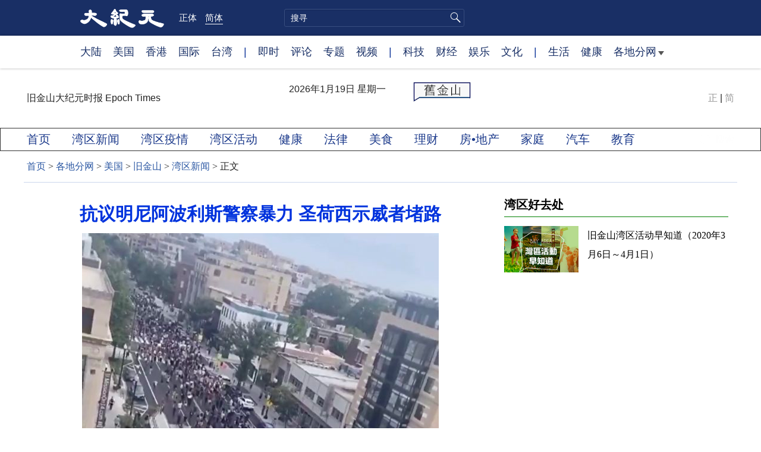

--- FILE ---
content_type: text/html; charset=UTF-8
request_url: https://www.epochtimes.com/gb/20/5/30/n12147910.htm
body_size: 16479
content:
<!DOCTYPE html>
<html lang="zh-Hans">
<head>
<meta charset="UTF-8">
<link rel="icon" href="/favicon.ico" type="image/x-icon">
<link rel="icon" href="/favicon-16x16.png" sizes="16x16" type="image/png">
<link rel="icon" href="/favicon-32x32.png" sizes="32x32" type="image/png">
<link rel="icon" href="/favicon-48x48.png" sizes="48x48" type="image/png">
<link rel="apple-touch-icon" sizes="120x120" href="/apple-touch-icon-120.png">
<link rel="apple-touch-icon" sizes="152x152" href="/apple-touch-icon-152.png">
<link rel="apple-touch-icon" sizes="180x180" href="/apple-touch-icon.png">
<link rel="icon" sizes="192x192" href="/android-icon-192x192.png">
<link rel="icon" sizes="512x512" href="/android-icon-512x512.png">
<link rel="manifest" href="/manifest.json">
<meta name="viewport" content="width=device-width, initial-scale=1">
<link rel="profile" href="http://gmpg.org/xfn/11">
<link rel="preconnect" href="https://www.googletagmanager.com">
<link rel="preconnect" href="https://cdn.cookielaw.org">
	<meta name="date" content="2020-05-30 12:37:30 PM" />
			<link rel="preload" as="image" href="https://i.epochtimes.com/assets/uploads/2020/05/tu1-Screen-Shot-2020-05-29-at-6.06.42-PM-600x400.jpg">
	<title>抗议明尼阿波利斯警察暴力 圣荷西示威者堵路 | 乔治．弗洛伊德 | 旧金山湾区 | 川普 | 大纪元</title>
<meta name='robots' content='index, follow' />
<meta name="description" content="日前明尼苏达州（Minnesota）明尼阿波利斯（Minneapolis）警察，在制服非裔嫌犯乔治．弗洛伊德（George Floyd）时，致其死亡，引发全国性抗议，5月29日，这波抗议浪潮来到旧金山湾区，圣荷西（San Jose）更有示威者，一度堵住了101高速公路。 数百名示威者游行，堵住了城市街道，包括湾区大动脉101高速南向...">
<meta property="og:locale" content="zh_CN" >
<meta property="og:site_name" content="大纪元 www.epochtimes.com" >
<meta property="article:publisher" content="https://www.facebook.com/djytimes">
<meta property="og:url" content="https://www.epochtimes.com/gb/20/5/30/n12147910.htm">
<meta property="og:type" content="article">
<meta property="og:title" content="抗议明尼阿波利斯警察暴力 圣荷西示威者堵路 | 乔治．弗洛伊德 | 旧金山湾区 | 川普 | 大纪元">
<meta property="og:description" content="日前明尼苏达州（Minnesota）明尼阿波利斯（Minneapolis）警察，在制服非裔嫌犯乔治．弗洛伊德（George Floyd）时，致其死亡，引发全国性抗议，5月29日，这波抗议浪潮来到旧金山湾区，圣荷西（San Jose）更有示威者，一度堵住了101高速公路。 数百名示威者游行，堵住了城市街道，包括湾区大动脉101高速南向...">
<meta property="fb:page_id" content="1571885662850711">
<meta property="og:image" content="https://i.epochtimes.com/assets/uploads/2020/05/tu1-Screen-Shot-2020-05-29-at-6.06.42-PM-700x359.jpg">
<meta property="twitter:site" content="大纪元 www.epochtimes.com" >
<meta property="twitter:domain" content="www.epochtimes.com" >
<meta name="twitter:title" content="抗议明尼阿波利斯警察暴力 圣荷西示威者堵路 | 乔治．弗洛伊德 | 旧金山湾区 | 川普 | 大纪元">
<meta name="twitter:description" content="日前明尼苏达州（Minnesota）明尼阿波利斯（Minneapolis）警察，在制服非裔嫌犯乔治．弗洛伊德（George Floyd）时，致其死亡，引发全国性抗议，5月29日，这波抗议浪潮来到旧金山湾区，圣荷西（San Jose）更有示威者，一度堵住了101高速公路。 数百名示威者游行，堵住了城市街道，包括湾区大动脉101高速南向...">
<meta name="twitter:card" content="summary_large_image">
<meta name="twitter:image" content="https://i.epochtimes.com/assets/uploads/2020/05/tu1-Screen-Shot-2020-05-29-at-6.06.42-PM-700x359.jpg">
<link rel='stylesheet' id='djy-style-css' href='https://www.epochtimes.com/assets/themes/djy/style.min.css?ver=20250227' type='text/css' media='all' />
<link rel='stylesheet' id='djy-foundation-css' href='https://www.epochtimes.com/assets/themes/djy/css/foundation/foundation.min.css?ver=20150811' type='text/css' media='all' />
<link rel='stylesheet' id='djy-global-css' href='https://www.epochtimes.com/assets/themes/djy/css/global-v2.min.css?ver=20250424' type='text/css' media='all' />
<link rel='stylesheet' id='djy-article-css' href='https://www.epochtimes.com/assets/themes/djy/css/article-v2.min.css?ver=20250728' type='text/css' media='all' />
<link rel='stylesheet' id='djy-slick-css-css' href='https://www.epochtimes.com/assets/themes/djy/css/community/slick.css?ver=20160303' type='text/css' media='all' />
<link rel='stylesheet' id='djy-widget-template-css' href='https://www.epochtimes.com/assets/themes/djy/css/widget-v2.min.css?ver=20250424' type='text/css' media='all' />
<link rel='stylesheet' id='djy-print-css' href='https://www.epochtimes.com/assets/themes/djy/css/print.min.css?ver=20160303' type='text/css' media='print' />

<link rel="canonical" href="https://www.epochtimes.com/gb/20/5/30/n12147910.htm" />
			<style type="text/css">
			body{ font-family: Simsun; }
			</style>
		<meta property="fb:pages" content="394510747593181" />
<meta name="news_keywords" content="乔治．弗洛伊德,川普,示威者,圣荷西,旧金山湾区,大纪元" />
	<script>
		var djy_primary_category, djy_primary_cat_full, djy_user_id, djy_tag_ids, djy_tag_names_full, djy_post_id, djy_author_ids, djy_public_authors, djy_cat_ids, djy_cat_names_full, djy_term_ids, djy_term_names_full, djy_all_term_ids, djy_all_term_names_full, djy_domain, djy_ads_term_ids, djy_publish_date, djy_no_ads = false;
		var encoding = 'gb';
        function verifyStorage(){try{ localStorage.setItem('test',1);localStorage.removeItem('test');return 1;} catch(e) {return 0;}}
        var hasStorage = verifyStorage();
        if (hasStorage) {
            var preferred_lang = localStorage.getItem('preferred_lang');
            var href = window.location.href;
            if (preferred_lang && href.indexOf('/tag/') === -1 && href.indexOf('/authors/') === -1) {
                if (window.location.pathname === '/' && preferred_lang === 'gb') {
                    window.location.replace('/gb/');
                } else {
                    var current_lang = '/'+ (preferred_lang === 'b5' ? 'gb' : 'b5')+'/';
                    if (href.indexOf(current_lang) !== -1 && href.indexOf('/'+preferred_lang+'/') === -1) {
                        window.location.replace(href.replace(current_lang, '/'+preferred_lang+'/'));
                    }
                }
            }
        }
	djy_primary_category = '2452';
djy_primary_cat_full = '湾区新闻-2452';
djy_user_id = '312';
djy_post_id = '12147910';
djy_tag_ids = '189235,1378618,430182,376963,133748';
djy_tag_names_full = '圣荷西-189235;乔治．弗洛伊德-1378618;旧金山湾区-430182;示威者-376963;川普-133748';
djy_cat_ids = '391,401,2452,1163166,412,1078160,533';
djy_cat_names_full = '各地分网-391;新闻-401;湾区新闻-2452;美国-1163166;美国新闻-412;美国社会-1078160;旧金山-533';
djy_term_ids = '1187321,1274496,6';
djy_term_names_full = 'topshow-1187321;今日聚焦-1274496;类别重点-6';
djy_all_term_ids = '391,401,2452,1163166,412,1078160,533,1187321,1274496,6';
djy_all_term_names_full = '各地分网-391;新闻-401;湾区新闻-2452;美国-1163166;美国新闻-412;美国社会-1078160;旧金山-533;topshow-1187321;今日聚焦-1274496;类别重点-6';
djy_ads_term_ids = '1187320,1166994,391,401,2452,1163166,412,1078160,533,1187321,1274496,6';
djy_publish_date = '20200530';
	</script>
	
<script type="application/ld+json">
{"@context":"https:\/\/schema.org","@type":"BreadcrumbList","itemListElement":[{"@type":"ListItem","position":1,"name":"\u5404\u5730\u5206\u7db2","item":"https:\/\/www.epochtimes.com\/gb\/ncChineseCommunity.htm"},{"@type":"ListItem","position":2,"name":"\u7f8e\u570b","item":"https:\/\/www.epochtimes.com\/gb\/ncid1163166.htm"},{"@type":"ListItem","position":3,"name":"\u820a\u91d1\u5c71","item":"https:\/\/www.epochtimes.com\/gb\/nsc533.htm"},{"@type":"ListItem","position":4,"name":"\u7063\u5340\u65b0\u805e","item":"https:\/\/www.epochtimes.com\/gb\/ncid2452.htm"}]}
</script>

<script type="application/ld+json">
{"@context":"https:\/\/schema.org","@type":"NewsArticle","@id":"https:\/\/www.epochtimes.com\/gb\/20\/5\/30\/n12147910.htm\/#newsarticle","url":"https:\/\/www.epochtimes.com\/gb\/20\/5\/30\/n12147910.htm","mainEntityOfPage":"https:\/\/www.epochtimes.com\/gb\/20\/5\/30\/n12147910.htm","headline":"抗议明尼阿波利斯警察暴力 圣荷西示威者堵路","description":"日前明尼苏达州（Minnesota）明尼阿波利斯（Minneapolis）警察，在制服非裔嫌犯乔治．弗洛伊德（George Floyd）时，致其死亡，引发全国性抗议，5月29日，这波抗议浪潮来到旧金山湾区，圣荷西（San Jose）更有示威者，一度堵住了101高速公路。\r\n\r\n数百名示威者游行，堵住...","keywords":"圣荷西,乔治．弗洛伊德,旧金山湾区,示威者,川普","dateCreated":"2020-05-30T12:37:30Z","datePublished":"2020-05-30T12:37:30Z","dateModified":"2020-05-30T12:37:30Z","author":{"@type":"Person","name":"大纪元新闻网","description":"大纪元报导","image":""},"publisher":{"@type":"Organization","logo":{"@type":"ImageObject","url":"https:\/\/www.epochtimes.com\/assets\/themes\/djy\/images\/DJY-Web-Logo.png","width":"195","height":"80"},"name":"大纪元","sameAs":["https:\/\/www.facebook.com\/djytimes","https:\/\/x.com\/dajiyuan"]},"articleSection":"湾区新闻","thumbnailUrl":"https:\/\/i.epochtimes.com\/assets\/uploads\/2020\/05\/tu1-Screen-Shot-2020-05-29-at-6.06.42-PM.jpg","name":"抗议明尼阿波利斯警察暴力 圣荷西示威者堵路","wordCount":"1106","timeRequired":"265","mainEntity":{"@type":"WebPage","@id":"https:\/\/www.epochtimes.com\/gb\/20\/5\/30\/n12147910.htm"},"image":{"@type":"ImageObject","contentUrl":"https:\/\/i.epochtimes.com\/assets\/uploads\/2020\/05\/tu1-Screen-Shot-2020-05-29-at-6.06.42-PM-600x687.jpg","url":"https:\/\/i.epochtimes.com\/assets\/uploads\/2020\/05\/tu1-Screen-Shot-2020-05-29-at-6.06.42-PM-600x400.jpg","name":"5月29日，数百名示威者聚集圣荷西，抗议明尼苏达州警察将非裔嫌犯乔治．弗洛伊德（George Floyd）压颈部致死。（Breonuh_推特截图）","height":"600","width":"400"},"isAccessibleForFree":"true","potentialAction":{"@type":"ReadAction","target":[{"@type":"EntryPoint","urlTemplate":"https:\/\/www.epochtimes.com\/gb\/20\/5\/30\/n12147910.htm"}]},"inLanguage":"zh-Hans","copyrightYear":"2026"}
</script>
<meta property="dable:item_id" content="12147910">
<meta property="dable:author" content="djy">
<link rel="amphtml" href="https://www.epochtimes.com/gb/20/5/30/n12147910.htm/amp" /><!--[if lt IE 9]>
     <script type="text/javascript" src="/assets/themes/djy/js/html5.js"></script>
     <link href="/assets/themes/djy/css/ie.css" rel="stylesheet" type="text/css" />
<![endif]-->
</head>
<body class="post-template-default single single-post postid-12147910 single-format-standard gb single-template-living-article">    <!-- Google tag (gtag.js) -->
    <script async src="https://www.googletagmanager.com/gtag/js?id=G-64JWG501SB"></script>
    <script>
        var ga4_para_obj = {};

        if (typeof(djy_user_id) != "undefined" && djy_user_id !== null) {
            ga4_para_obj.author_id = djy_user_id;
        }
        if (typeof(djy_public_authors) != "undefined" && djy_public_authors !== null) {
            ga4_para_obj.author_name = djy_public_authors;
        }
        if (typeof(djy_cat_ids) != "undefined" && djy_cat_ids !== null) {
            ga4_para_obj.category_ids = djy_cat_ids;
        }
        if (typeof(djy_all_term_names_full) != "undefined" && djy_all_term_names_full !== null) {
            ga4_para_obj.category_names = djy_all_term_names_full;
        }
        if (typeof(djy_primary_category) != "undefined" && djy_primary_category !== null) {
            ga4_para_obj.primary_category = djy_primary_cat_full;
        }
        if (typeof(djy_publish_date) != "undefined" && djy_publish_date !== null) {
            ga4_para_obj.publish_date = djy_publish_date;
        }
        if (typeof(djy_term_ids) != "undefined" && djy_term_ids !== null) {
            ga4_para_obj.term_ids = djy_term_ids;
        }
        ga4_para_obj.cookie_domain = '.epochtimes.com';

        window.dataLayer = window.dataLayer || [];
        function gtag(){dataLayer.push(arguments);}
        gtag('consent', 'default', {
            ad_storage: "granted",
            analytics_storage: "granted",
            functionality_storage: "granted",
            personalization_storage: "granted",
            security_storage: "granted",
            ad_user_data: "granted",
            ad_personalization: "granted"
        });// Override defaults to 'denied' for specific regions.
        gtag('consent', 'default', {
            ad_storage: 'denied',
            analytics_storage: 'denied',
            functionality_storage: 'denied',
            personalization_storage: 'denied',
            security_storage: 'denied',
            ad_user_data: 'denied',
            ad_personalization: 'denied',
            ad_user_personalization: 'denied',
            region: ['AT', 'BE', 'BG', 'HR', 'CY', 'CZ', 'DK', 'EE', 'FI', 'FR', 'DE', 'GR', 'HU', 'IE', 'IT', 'LV', 'LT', 'LU', 'MT', 'NL', 'PL', 'PT', 'RO', 'SK', 'SI', 'ES', 'SE', 'GB', 'CH']
        });


        var sent_pageview_status = 0;
        if (hasStorage) {
            //ATTN: in OneTrust: C0005 - social; C0003 - functional; C0002 - performance; C0004 - ads target; C0001 - basic that always active
            var currentGroups = localStorage.getItem('EpochOnetrustActiveGroups');
            if (currentGroups) {
                var performanceAuth = (currentGroups.indexOf('C0002') === -1) ? 'denied' : 'granted';
                var functionalAuth = (currentGroups.indexOf('C0003') === -1) ? 'denied' : 'granted';
                var targetingAuth = (currentGroups.indexOf('C0004') === -1) ? 'denied' : 'granted';

                gtag('consent', 'update', {
                    analytics_storage: performanceAuth,
                    personalization_storage: performanceAuth,
                    security_storage: performanceAuth,
                    functionality_storage: functionalAuth,
                    ad_storage: targetingAuth,
                    ad_user_data: targetingAuth,
                    ad_personalization: targetingAuth,
                    ad_user_personalization: targetingAuth
                });
                sent_pageview_status = 1;
            }
        }

        gtag('set', {'cookie_flags': 'SameSite=Lax;Secure'});
        gtag('set', 'send_page_view', false);
        gtag('js', new Date());
        gtag('config', 'G-64JWG501SB', ga4_para_obj);

        function sent_pageview_check() {
            if (sent_pageview_status < 3) {
                sent_pageview_status = 3;
                gtag('event', 'page_view', {
                    'page_title': document.title,
                    'page_location': window.location.href,
                    'page_path': window.location.pathname
                });
            }
        }
        if (sent_pageview_status == 1) {
            sent_pageview_check();
        }
        </script>
        <script src="https://cdn.cookielaw.org/scripttemplates/otSDKStub.js" data-document-language="true" type="text/javascript" charset="UTF-8" data-domain-script="018e5888-3113-7bbd-ad24-8a36ff0c5755" ></script>
        <script>
        function OptanonWrapper() {
            if (hasStorage && (localStorage.getItem('EpochOnetrustActiveGroups') !== OnetrustActiveGroups)) {
                localStorage.setItem('EpochOnetrustActiveGroups', OnetrustActiveGroups);
                window.location.reload();
            }
            sent_pageview_check();
        }

        // in case there was no callback
        setTimeout(function() {
            sent_pageview_check();
        }, 3000);
    </script>


	<script>
	var epochload = [];
	var slots =  new Array();
	function loadGTM(id) {
		(function(w,d,s,l,i){w[l]=w[l]||[];w[l].push({'gtm.start':new Date().getTime(),event:'gtm.js'});var f=d.getElementsByTagName(s)[0],j=d.createElement(s),dl=l!='dataLayer'?'&l='+l:'';
			j.async=true;j.src='//www.googletagmanager.com/gtm.js?id='+i+dl;f.parentNode.insertBefore(j,f);})(window,document,'script','dataLayer', id);
	}
		</script>
	<noscript><iframe src="//www.googletagmanager.com/ns.html?id=GTM-WHM2XS" height="0" width="0" style="display:none;visibility:hidden"></iframe></noscript>
	<script>
	if (document.getElementsByClassName('archive tag').length > 0) {
		setTimeout(function() {
			loadGTM('GTM-WHM2XS');
		}, 3000);
	} else {
		loadGTM('GTM-WHM2XS');
	}
	</script>
    <script class="optanon-category-C0002-C0004" type="text/plain" src="https://btloader.com/tag?o=5755245557186560&upapi=true" async></script>
	<header role="banner" class="djy-global-header">
	<div class="top_row">
		<div class="container">
			<div class="logo">
				<a title="大纪元首页" href="/"><img alt="大纪元 LOGO" src="https://www.epochtimes.com/assets/themes/djy/images/ET_Logo_2_cn.png" width="475" height="109"></a>
			</div>
			<div class="b5_gb">
							<span class="b5"><a href="https://www.epochtimes.com/b5/20/5/30/n12147910.htm">正体</a></span>
				<span class="gb active"><a href="https://www.epochtimes.com/gb/20/5/30/n12147910.htm">简体</a></span>
						</div>
			<div class="search">
				<form class="search-form" method="post" role="search" action="https://www.epochtimes.com/gb/search.htm">
					<input type="hidden" name="encoding" value="b5">
					<input type="text" role="search" name="q" size="2" value="" maxlength="100" placeholder="搜寻" title="搜寻" class="search_input">
					<button type="submit" class="search_btn"></button>
				</form>
			</div>
			<div class="user_block"></div>
			<div id="login_wrapper" class="pipa_login_wrapper"></div>
		</div>
	</div>
	<div class="nav_row">
		<div class="container">
			<ul>
				<li><a href="/gb/nsc413.htm">大陆</a></li>
				<li><a href="/gb/nsc412.htm">美国</a></li>
				<li><a href="/gb/ncid1349362.htm">香港</a></li>
				<li><a href="/gb/nsc418.htm">国际</a></li>
				<li><a href="/gb/ncid1349361.htm">台湾</a></li>
				<li>|</li>
				<li><a href="/gb/instant-news.htm">即时</a></li>
				<li><a href="https://www.epochtimes.com/gb/opinion.htm">评论</a></li>
				<li><a href="/gb/nf1191090.htm">专题</a></li>
				<li><a href="/gb/nf1596798.htm">视频</a></li>
				<li>|</li>
				<li><a href="/gb/nsc419.htm">科技</a></li>
				<li><a href="/gb/nsc420.htm">财经</a></li>
				<li><a href="/gb/ncyule.htm">娱乐</a></li>
				<li><a href="/gb/nsc2007.htm">文化</a></li>
				<li>|</li>
				<li><a href="/gb/nsc2008.htm">生活</a></li>
				<li><a href="/gb/nsc1002.htm">健康</a></li>
				<li class="has_dropdown">
					<a target="_blank" href="/gb/ncChineseCommunity.htm">各地分网<span class="arrow-right"></span></a>
					<ul class="sub-menu">
						<li><a target="_blank" href="/gb/nsc529.htm">纽约</a></li>
						<li><a target="_blank" href="/gb/nsc533.htm">旧金山</a></li>
						<li><a target="_blank" href="/gb/nsc970.htm">洛杉矶</a></li>
                        <li><a target="_blank" href="/gb/nsc531.htm">波士顿</a></li>
						<li><a target="_blank" href="/gb/ncid1139891.htm">多伦多</a></li>
						<li><a target="_blank" href="/gb/ncid1143942.htm">温哥华</a></li>
						<li><a target="_blank" href="/gb/nsc980.htm">澳洲</a></li>
						<li><a target="_blank" href="/gb/nsc974.htm">欧洲</a></li>
                        <li><a target="_blank" href="/gb/ncid1143931.htm">日本</a></li>
						<li><a target="_blank" href="/gb/ncChineseCommunity.htm">更多</a></li>
					</ul>
				</li>
			</ul>
		</div>
	</div>
</header>
<div class="clear"></div>

<div class="single_column_container" style="width: 100%; background-color: #000000; border: ;">
	<div class="content" style="background-color: #000000; padding: 0; ">
	
<div class="single_column_container" style="width: 100%; background-color: #ffffff; border: ;">
	<div class="content" style="background-color: #ffffff; padding: 0 15px; ">
	
<div class="single_column_container" style="width: 1200px; margin: 0 auto;; background-color: #ffffff; border: ;">
	<div class="content" style="background-color: #ffffff; padding: 0; ">
	<div class="living-header">
	<header role="banner">
		<div class="city">
				<span>旧金山大纪元时报 </span><span>Epoch Times</span>
						</div>

		<div class="date"></div>
		<a href="" target="_blank"><div class="icon" style="background: url('https://i.epochtimes.com/assets/uploads/2020/04/4f34af99ec64a41593a9c031c9ad996d.png') no-repeat left top;">&nbsp;</div></a>

		<div class="font_b5_gb">	<span><a href="https://www.epochtimes.com/b5/20/5/30/n12147910.htm">正</a></span>
	<span>|</span>
	<span><a href="https://www.epochtimes.com/gb/20/5/30/n12147910.htm">简</a></span>
	</div>	</header>
</div>
	</div>
	<div class="clear"></div>
</div>
	</div>
	<div class="clear"></div>
</div>

<div class="single_column_container" style="width: 100%; background-color: #000000; border: ;">
	<div class="content" style="background-color: #000000; padding: 0; ">
	
<div class="single_column_container" style="width: 100%; background-color: #ffffff; border: 1px solid #333;">
	<div class="content" style="background-color: #ffffff; padding: 0 ; ">
	
<div class="single_column_container" style="width: 100%; background-color: #eeeeee; border: ;">
	<div class="content" style="background-color: #eeeeee; padding: 0 ; ">
	<div class="living-navigation" style="background-color:#ffffff">
		<div style="width:1200px; margin: 0 auto; background-color:#ffffff">
		<header role="navigation">
		<ul style="float: left;">
						<li>
				<a href="https://sf.epochtimes.com" target="_self" style="font-size:20px;color:#1d3b8c;">
					首页				</a>
				<span style="width:30px">&nbsp;</span>
			</li>
						<li>
				<a href="https://www.epochtimes.com/gb/nf1187320.htm" target="_self" style="font-size:20px;color:#1d3b8c;">
					湾区新闻				</a>
				<span style="width:30px">&nbsp;</span>
			</li>
						<li>
				<a href="https://www.epochtimes.com/gb/nf1191155.htm" target="_self" style="font-size:20px;color:#1d3b8c;">
					湾区疫情				</a>
				<span style="width:30px">&nbsp;</span>
			</li>
						<li>
				<a href="https://www.epochtimes.com/gb/ncid1187311.htm" target="_self" style="font-size:20px;color:#1d3b8c;">
					湾区活动				</a>
				<span style="width:30px">&nbsp;</span>
			</li>
						<li>
				<a href="https://www.epochtimes.com/gb/ncid2460.htm" target="_self" style="font-size:20px;color:#1d3b8c;">
					健康				</a>
				<span style="width:30px">&nbsp;</span>
			</li>
						<li>
				<a href="https://www.epochtimes.com/gb/ncid1187892.htm" target="_self" style="font-size:20px;color:#1d3b8c;">
					法律				</a>
				<span style="width:30px">&nbsp;</span>
			</li>
						<li>
				<a href="https://www.epochtimes.com/gb/ncid2454.htm" target="_self" style="font-size:20px;color:#1d3b8c;">
					美食				</a>
				<span style="width:30px">&nbsp;</span>
			</li>
						<li>
				<a href="https://www.epochtimes.com/gb/ncid2456.htm" target="_self" style="font-size:20px;color:#1d3b8c;">
					理财				</a>
				<span style="width:30px">&nbsp;</span>
			</li>
						<li>
				<a href="https://www.epochtimes.com/gb/ncid2455.htm" target="_self" style="font-size:20px;color:#1d3b8c;">
					房•地产				</a>
				<span style="width:30px">&nbsp;</span>
			</li>
						<li>
				<a href="https://www.epochtimes.com/gb/ncid2458.htm" target="_self" style="font-size:20px;color:#1d3b8c;">
					家庭				</a>
				<span style="width:30px">&nbsp;</span>
			</li>
						<li>
				<a href="https://www.epochtimes.com/gb/ncid2459.htm" target="_self" style="font-size:20px;color:#1d3b8c;">
					汽车				</a>
				<span style="width:30px">&nbsp;</span>
			</li>
						<li>
				<a href="https://www.epochtimes.com/gb/ncid2457.htm" target="_self" style="font-size:20px;color:#1d3b8c;">
					教育				</a>
				<span style="width:30px">&nbsp;</span>
			</li>
					</ul>
				<div class="search_button"><span>&nbsp;</span></div>
				<div id="login_wrapper" class="pipa_login_wrapper" style="margin-top:6px;"></div>
	</header>
		<div class="search_area">
	    <span class="search_hide">×</span>
        <form method="post" role="search" action="https://www.epochtimes.com/gb/search.htm">
            <div>
            	<input type="hidden" name="encoding" value="gb">
                <input name="q" type="text" autocomplete="off">
                <button type="submit">搜寻</button>
            </div>
        </form>
	</div>
		</div>
	</div>
	</div>
	<div class="clear"></div>
</div>
	</div>
	<div class="clear"></div>
</div>
	</div>
	<div class="clear"></div>
</div>
	</div>
	<div class="clear"></div>
</div>

<div class="single_column_container" style="width: 1200px; margin: 0 auto;; background-color: #ffffff; border: ;">
	<div class="content" style="background-color: #ffffff; padding: 0; ">
		</div>
	<div class="clear"></div>
</div>

<main id="main" role="main">
	<div class="row"><div id="topad728" class="large-12 medium-12 small-12 column">
	<div class="adshow728 row ad-center" id="topad728_inner"></div></div></div>
	<div class="row">
		<div class="large-12 medium-12 small-12 column" id="breadcrumbs">
		<div class="show-for-medium-up" id="breadcrumb"><a href = "/gb/" target="blank">首页</a> > <a target="_blank" class="breadcrumbs textLink" href="https://www.epochtimes.com/gb/ncChineseCommunity.htm">各地分网</a> > <a target="_blank" class="breadcrumbs textLink" href="https://www.epochtimes.com/gb/ncid1163166.htm">美国</a> > <a target="_blank" class="breadcrumbs textLink" href="https://www.epochtimes.com/gb/nsc533.htm">旧金山</a> > <a target="_blank" class="breadcrumbs textLink" href="https://www.epochtimes.com/gb/ncid2452.htm">湾区新闻</a> > <span class="current">正文</span></div>		</div>
	</div>

	<div class="row">
		<div class="column" id="hd1">
			<div class="large-12 medium-12 small-12 column print">
			<a href="/"><img border="0" alt="site logo: www.epochtimes.com"	src="https://www.epochtimes.com/assets/themes/djy/images/DJY-logo20140623-2.jpg"></a>
			</div>
		</div>
		<div class="columns scrollrelated">
			<div class="bd">
				<div class="large-8 medium-8 small-12 bgcolor column left">
	<div class="arttop arttop2">
		
				<h1 class="blue18 title">抗议明尼阿波利斯警察暴力 圣荷西示威者堵路</h1>

		
				<h4 class="mtop10"></h4>
		
    		<a href="https://i.epochtimes.com/assets/uploads/2020/05/tu1-Screen-Shot-2020-05-29-at-6.06.42-PM-600x400.jpg" target="_blank"><img width="600" height="400" src="https://i.epochtimes.com/assets/uploads/2020/05/tu1-Screen-Shot-2020-05-29-at-6.06.42-PM-600x400.jpg" class="aligncenter wp-post-image" alt="" decoding="async" loading="lazy" /></a><div class="red16 caption">5月29日，数百名示威者聚集圣荷西，抗议明尼苏达州警察将非裔嫌犯乔治．弗洛伊德（George Floyd）压颈部致死。（Breonuh_推特截图）</div>	</div>
	<div id="artbody" class="column" itemprop="articleBody">
		<header role="heading">
			<div id="topbar" class="large-12 medium-12 small-12 columns articleBodyTopBar">
				<div class="large-9 medium-9 small-12 column" id="v2015_share">
					<a href="https://www.facebook.com/sharer/sharer.php?u=https://www.epochtimes.com/gb/20/5/30/n12147910.htm" class="facebook-round icons" target="_blank"></a>
					<a href="https://twitter.com/intent/tweet?text=%E6%8A%97%E8%AD%B0%E6%98%8E%E5%B0%BC%E9%98%BF%E6%B3%A2%E5%88%A9%E6%96%AF%E8%AD%A6%E5%AF%9F%E6%9A%B4%E5%8A%9B+%E8%81%96%E8%8D%B7%E8%A5%BF%E7%A4%BA%E5%A8%81%E8%80%85%E5%A0%B5%E8%B7%AF&amp;via=dajiyuan&amp;url=https://www.epochtimes.com/gb/20/5/30/n12147910.htm"	class="twitter-round icons" target="_blank"></a>
					<a class="email-round icons" displaytext="Email" href="mailto:?subject=%E6%8A%97%E8%AD%B0%E6%98%8E%E5%B0%BC%E9%98%BF%E6%B3%A2%E5%88%A9%E6%96%AF%E8%AD%A6%E5%AF%9F%E6%9A%B4%E5%8A%9B+%E8%81%96%E8%8D%B7%E8%A5%BF%E7%A4%BA%E5%A8%81%E8%80%85%E5%A0%B5%E8%B7%AF&body=%E6%8A%97%E8%AD%B0%E6%98%8E%E5%B0%BC%E9%98%BF%E6%B3%A2%E5%88%A9%E6%96%AF%E8%AD%A6%E5%AF%9F%E6%9A%B4%E5%8A%9B+%E8%81%96%E8%8D%B7%E8%A5%BF%E7%A4%BA%E5%A8%81%E8%80%85%E5%A0%B5%E8%B7%AF%20https://www.epochtimes.com/gb/20/5/30/n12147910.htm" target="_top"></a>
					<span class="stButton">
						<span class="stLarge">
							<a href="https://www.epochtimes.com/b5/20/5/30/n12147910.htm" class="djy-fonts icons"></a>
						</span>
					</span>
					<span class="stButton">
						<span class="stLarge">
							<a href="#Print" onclick="window.print(); return false;" class="story_function djy-print icons" rel="nofollow" target="_blank"></a>
						</span>
					</span>
												<span class="stButton">
							<span class="pageview">人气: 1554</span>
						</span>
											</div>

				<div class="large-3 medium-3 small-12 column">【字号】
				<a href="#" onclick="changeArticleFont('b');return false;" style="color: rgb(153, 153, 153);">大</a>&nbsp;
				<a href="#"	onclick="changeArticleFont('m');return false;"	style="color: rgb(153, 153, 153);">中</a>&nbsp;
				<a class="textLink" href="#" onclick="changeArticleFont('s');return false;"	style="color: rgb(153, 153, 153);">小</a>
				</div>
				<div class="clear"></div>
			</div>

			<div class="mbottom10 large-12 medium-12 small-12 columns">
				<time datetime="2020-05-30T12:37:30+08:00">更新: 2020-05-30 12:37 PM	</time>
				&nbsp;&nbsp; <span style="font-weight: bold;">标签</span>: <span	style="display: none;">tags:</span>
				<a href="https://www.epochtimes.com/gb/tag/%E5%9C%A3%E8%8D%B7%E8%A5%BF.html" rel="tag">圣荷西</a>, <a href="https://www.epochtimes.com/gb/tag/%E4%B9%94%E6%B2%BB%EF%BC%8E%E5%BC%97%E6%B4%9B%E4%BC%8A%E5%BE%B7.html" rel="tag">乔治．弗洛伊德</a>, <a href="https://www.epochtimes.com/gb/tag/%E6%97%A7%E9%87%91%E5%B1%B1%E6%B9%BE%E5%8C%BA.html" rel="tag">旧金山湾区</a>, <a href="https://www.epochtimes.com/gb/tag/%E7%A4%BA%E5%A8%81%E8%80%85.html" rel="tag">示威者</a>, <a href="https://www.epochtimes.com/gb/tag/%E5%B7%9D%E6%99%AE.html" rel="tag">川普</a>			</div>
		</header>
        		<!-- article content begin -->
		<p>【大纪元2020年05月30日讯】（大纪元记者周凤临综合报导）日前明尼苏达州（Minnesota）明尼阿波利斯（Minneapolis）警察，在制服非裔嫌犯乔治．弗洛伊德（George Floyd）时，致其死亡，引发全国性抗议，5月29日，这波抗议浪潮来到旧金山湾区，圣荷西（San Jose）更有示威者，一度堵住了101高速公路。</p>
<p>数百名示威者游行，堵住了城市街道，包括湾区大动脉101高速南向靠近Alum Rock Avenue附近路段，示威者们高呼“黑人的命也是命”（Black Lives Matter），许多抗议者看样子是高中生或者大学生，他们戴着口罩，举着“无法呼吸”（I can&#8217;t breathe）、“为乔治．弗洛伊德讨公道”等标语牌。</p>
<p>示威行动在圣荷西市政厅前开始，2小时之后，这些示威者们伞状分开，向四周辐射圣荷西市，有超过200人沿着圣塔克拉拉路（Santa Clara Street）游行，大约100人坚持在市府广场前示威。</p>
<p>示威途中，不少商场的玻璃窗被砸坏。</p>
<p>现场视频显示，在高速公路上，有示威者将前来维持秩序的警车砸坏。</p>
<p>圣荷西警方称，对圣荷西市内的抗议行动知情，“将派警察前往现场，保证所有人的安全”。</p>
<p>目前，明尼阿波利斯导致嫌犯死亡的警察德里克．肖文（Derek Chauvin），已经被警察局开除，并以3级谋杀罪、过失杀人等罪名被逮捕。</p>
<p>此事在明尼苏达州引发骚乱，有塔吉特（Target）的门店被暴徒打砸抢，对此，美国总统川普（Donald Trump，又译作特朗普）在推特上发文说：“这些暴徒们是对纪念乔治．弗洛伊德的侮辱，我不能坐视。刚才与州长蒂姆．华尔兹（Tim Walz）通话，并告诉他，需要的话可随时派军支援。虽说没什么过不去的坎，但一旦劫掠开始，很可能也会开始有枪击。”</p>
<p>川普总统这则推文，再次被推特公司贴上“美化暴力”的标签，但该公司表示，之所以保持这则推文，是因为其“符合公众利益”。</p>
<p>鉴于此前，川普总统批评加州州长实施全面邮递选票的推文，被推特公司首次贴上标签，引发川普总统签署行政令，取消对社交媒体不为其上面言论负责的惯例。此次推特公司再次故伎重演，恐怕会加剧该公司与川普之间的紧张关系。</p>
<p>有意思的是，中共控制的中国国内媒体，有的有意将川普总统的推文，曲解成川普“威胁要对参与明尼阿波利斯骚乱的抗议者进行‘枪击’”，说这则推文违反了推特公司禁止“颂扬暴力”的规则，虽说此事贻笑大方，不值一哂，但反过来说明，中共骨子里对暴力的迷信。◇</p>
<p><b><a style="color: #3339ff;" href="https://www.facebook.com/sfdjy/">关注我们facebook主页，及时获得更多资讯，请点这里。</a></b></p>
<span id="epoch_socail_span"></span><script type="text/javascript">
                var scripts_to_load = [];
                var contentObj = document.getElementById("epoch_socail_span").parentElement;
                var iframes = contentObj.querySelectorAll("iframe"); 
                if (hasStorage && localStorage.getItem("EpochOnetrustActiveGroups").indexOf("C0005") > -1) {
                    if (iframes.length > 0) {
                        iframes.forEach(function(iframe) {
                            var dataSrc = iframe.getAttribute("data2-src");
                            if (dataSrc) {
                                iframe.setAttribute("src", dataSrc);
                                iframe.removeAttribute("data2-src");
                            }
                        });
                    }
                    
                    var fvIframe = document.querySelector(".video_fit_container iframe");
                    if (fvIframe !== null) {
                        var srcURL = fvIframe.getAttribute("data2-src");
                        if (srcURL !== null && typeof srcURL !== "undefined" && srcURL.length > 0) {
                            fvIframe.setAttribute("src", srcURL);
                            fvIframe.removeAttribute("data2-src");
                        }
                    }
                } else {
                    var atag = "<a href='javascript:void(0);' class='open_one_trust_setting'>";
                    var hint = (encoding === "gb" ? ("(根据用户设置，社交媒体服务已被过滤。要显示内容，请"+ atag +"允许</a>社交媒体cookie。)") : ("(根据用户设置，社交媒体服务已被过滤。要显示内容，请"+ atag +"允许</a>社交媒体cookie。)"));
                    if (iframes.length > 0) {
                        for (var i = 0; i < iframes.length; i++) {
                            iframes[i].height = 30;
                            var parent = iframes[i].parentElement;
                            var iTag = document.createElement("i");
                            iTag.innerHTML = hint;
                            parent.insertBefore(iTag, iframes[i].nextSibling);
                        }
                    }
                    var tweets = document.querySelectorAll("blockquote.twitter-tweet");
                    if (tweets.length > 0) {
                        for (var i = 0; i < tweets.length; i++) {
                            var iTag = document.createElement("i");
                            iTag.innerHTML = hint;
                            tweets[i].appendChild(iTag);
                        }
                    }
                    var fvIframe = document.querySelector(".video_fit_container iframe");
                    if (fvIframe !== null) {
                        var iTag = document.createElement("i");
                        iTag.innerHTML = hint;
                        var parent = fvIframe.parentElement.parentNode;
                        if (parent) {
                            parent.insertBefore(iTag, fvIframe.parentElement.nextSibling);
                        }
                    }
                }
	    </script>		<!-- article content end -->

		<div id="below_article_ad"></div>

				<aside role="complementary">
						<div class="large-12 medium-12 column" id="related">
				<div class="related-news">
					相关新闻					<span class="triangle"></span>
				</div>
				<div class="related-list">
					<ul class="related-posts">
					<li><span><a href="https://www.epochtimes.com/gb/26/1/17/n14678096.htm"></a></span><span class="dot1 icons"><a href="https://www.epochtimes.com/gb/26/1/17/n14678096.htm"></a></span><span class="post-title"><a href="https://www.epochtimes.com/gb/26/1/17/n14678096.htm">旧金山获近4千万美元州款 应对无家可归问题</a><span class="tu">图</span>&nbsp;<span class="post-date">2026-01-17</span></span></li><li><span><a href="https://www.epochtimes.com/gb/26/1/17/n14677985.htm"></a></span><span class="dot2 icons"><a href="https://www.epochtimes.com/gb/26/1/17/n14677985.htm"></a></span><span class="post-title"><a href="https://www.epochtimes.com/gb/26/1/17/n14677985.htm">南湾市长齐聚Valley Fair 吁落实第36号提案</a><span class="tu">图</span>&nbsp;<span class="post-date">2026-01-17</span></span></li><li><span><a href="https://www.epochtimes.com/gb/26/1/15/n14676385.htm"></a></span><span class="dot3 icons"><a href="https://www.epochtimes.com/gb/26/1/15/n14676385.htm"></a></span><span class="post-title"><a href="https://www.epochtimes.com/gb/26/1/15/n14676385.htm">北加州祭孔大典委员会 举办感恩餐会</a><span class="tu">图</span>&nbsp;<span class="post-date">2026-01-15</span></span></li><li><span><a href="https://www.epochtimes.com/gb/26/1/14/n14676022.htm"></a></span><span class="dot4 icons"><a href="https://www.epochtimes.com/gb/26/1/14/n14676022.htm"></a></span><span class="post-title"><a href="https://www.epochtimes.com/gb/26/1/14/n14676022.htm">侨界携手史丹佛 45人寒冬捐血传爱</a><span class="tu">图</span>&nbsp;<span class="post-date">2026-01-15</span></span></li><li><span><a href="https://www.epochtimes.com/gb/26/1/14/n14675990.htm"></a></span><span class="dot5 icons"><a href="https://www.epochtimes.com/gb/26/1/14/n14675990.htm"></a></span><span class="post-title"><a href="https://www.epochtimes.com/gb/26/1/14/n14675990.htm">智能生活硅谷2026高峰会 汇聚创新能量</a><span class="tu">图</span>&nbsp;<span class="post-date">2026-01-14</span></span></li><li><span><a href="https://www.epochtimes.com/gb/26/1/10/n14673010.htm"></a></span><span class="dot6 icons"><a href="https://www.epochtimes.com/gb/26/1/10/n14673010.htm"></a></span><span class="post-title"><a href="https://www.epochtimes.com/gb/26/1/10/n14673010.htm">圣荷西救助协会会长交接 强化海外安全网</a><span class="tu">图</span>&nbsp;<span class="post-date">2026-01-10</span></span></li><li><span><a href="https://www.epochtimes.com/gb/26/1/6/n14669886.htm"></a></span><span class="dot0 icons"><a href="https://www.epochtimes.com/gb/26/1/6/n14669886.htm"></a></span><span class="post-title"><a href="https://www.epochtimes.com/gb/26/1/6/n14669886.htm">侨界规划３月座谈　台知名网红解析反认知作战</a><span class="tu">图</span>&nbsp;<span class="post-date">2026-01-06</span></span></li><li><span><a href="https://www.epochtimes.com/gb/26/1/6/n14669881.htm"></a></span><span class="dot1 icons"><a href="https://www.epochtimes.com/gb/26/1/6/n14669881.htm"></a></span><span class="post-title"><a href="https://www.epochtimes.com/gb/26/1/6/n14669881.htm">新年首日健康座谈会 专家共话中医养生</a><span class="tu">图</span>&nbsp;<span class="post-date">2026-01-06</span></span></li><li><span><a href="https://www.epochtimes.com/gb/25/12/30/n14664810.htm"></a></span><span class="dot2 icons"><a href="https://www.epochtimes.com/gb/25/12/30/n14664810.htm"></a></span><span class="post-title"><a href="https://www.epochtimes.com/gb/25/12/30/n14664810.htm">国民党美西直一分部 举办岁末感恩餐会</a><span class="tu">图</span>&nbsp;<span class="post-date">2025-12-30</span></span></li><li><span><a href="https://www.epochtimes.com/gb/25/12/24/n14661371.htm"></a></span><span class="dot3 icons"><a href="https://www.epochtimes.com/gb/25/12/24/n14661371.htm"></a></span><span class="post-title"><a href="https://www.epochtimes.com/gb/25/12/24/n14661371.htm">加州大学硅谷学院 举办香文化交流活动</a><span class="tu">图</span>&nbsp;<span class="post-date">2025-12-24</span></span></li>					 </ul>
				</div>
			</div>
							</aside>
	</div>
</div>

				<div class="large-4 medium-4 small-12 column right living-article-sidebar">
				
<div class="sidebar_container">
	<div class="widget_sidebar" id="2460_widget_sidebar">
				<div class="list_wrap">
							<div class="sidebar_column" style="padding: 0; background-color: #ffffff ; min-width: 300px; float: left; width:100%">
					
<div class="sidebar_container">
	<div class="widget_sidebar" id="1187311_widget_sidebar">
				<div class="list_wrap">
							<div class="sidebar_column" style="padding: 5px 0 0 0; background-color: #ffffff ; min-width: 300px; float: left; width:100%">
					
<div class="single_column_container" style="width: 100%; background-color: #ffffff; border: ;">
	<div class="content" style="background-color: #ffffff; padding: 2px 5px; ">
	
<div class="single_column_container" style="width: 100%; background-color: #ffffff; border: ;">
	<div class="content" style="background-color: #ffffff; padding: 0; ">
	
<div class="inspired_block_title" style="margin: 0;float: left">
			<h2		style="font-size: 20px; color: #000000;">
					<span style=" background-color: #ffffff; border: ; border-radius: ; padding: 0;">
			湾区好去处			</span>
				</h2>
	</div>
<div class="clear"></div>

	</div>
	<div class="clear"></div>
</div>
<div class="living-horizontal-line" style="margin: ;">
<hr style="border-top: 1px solid #008000; width: 100%; ">
</div>
<div class="inspired-sidebar-image-post-list">
	<ul>
	<li class="small-image clear"><a href="https://www.epochtimes.com/gb/20/3/6/n11919306.htm" target="_blank"><img src="https://i.epochtimes.com/assets/uploads/2020/03/1704210047382783-320x200.jpg" width="320" height="200"></a><a style="font-size: 16px; color: #000000" href="https://www.epochtimes.com/gb/20/3/6/n11919306.htm" target="_blank"><span>旧金山湾区活动早知道（2020年3月6日～4月1日）</span></a></li>	</ul>
	<div class="clear"></div>
</div>
	</div>
	<div class="clear"></div>
</div>

<div class="single_column_container" style="width: 100%;height:250px; background-color: #ffffff; border: ;">
	<div class="content" style="background-color: #ffffff; padding: 9px 0 0 5px; ">
				<div class="djy_global_ads" style="min-width: 300px; min-height: 250px; text-align: center;" data-adsunit="widget_ad_300x250_1" data-adsize="300x250" data-islazy="true">
			</div>
					<div class="djy_global_ads" style="min-width: 300px; min-height: 250px; text-align: center;" data-adsunit="widget_ad_300x250_2" data-adsize="300x250" data-islazy="true">
			</div>
					<div class="djy_global_ads" style="min-width: 300px; min-height: 250px; text-align: center;" data-adsunit="widget_ad_300x250_3" data-adsize="300x250" data-islazy="true">
			</div>
			</div>
	<div class="clear"></div>
</div>

<div class="single_column_container" style="width: 100%; background-color: #ffffff; border: ;">
	<div class="content" style="background-color: #ffffff; padding: 5px; ">
	
<div class="inspired_block_title" style="margin: 21px 0 0 0;float: left">
			<h2		style="font-size: 20px; color: #000000;">
					<span style=" background-color: #ffffff; border: ; border-radius: ; padding: 0;">
			社区看板			</span>
				</h2>
	</div>
<div class="clear"></div>

<div class="living-horizontal-line" style="margin: ;">
<hr style="border-top: 1px solid #008000; width: 100%; ">
</div>
<div class="inspired-sidebar-image-post-list">
	<ul>
	<li class="small-image clear"><a href="https://www.epochtimes.com/gb/24/12/2/n14382602.htm" target="_blank"><img src="https://i.epochtimes.com/assets/uploads/2024/12/id14382620-f6b3b8085e2205765313d12a5dc24810-320x200.jpeg" width="320" height="200"></a><a style="font-size: 16px; color: #000000" href="https://www.epochtimes.com/gb/24/12/2/n14382602.htm" target="_blank"><span>节日不能错过珍宝蟹 海鲜盛宴大优惠</span></a></li><li class="small-image clear"><a href="https://www.epochtimes.com/gb/24/9/2/n14322110.htm" target="_blank"><img src="https://i.epochtimes.com/assets/uploads/2024/09/id14322150-f1d12ce438b3fe6d04e40bf277f81072-320x200.jpeg" width="320" height="200"></a><a style="font-size: 16px; color: #000000" href="https://www.epochtimes.com/gb/24/9/2/n14322110.htm" target="_blank"><span>全湾区最大新疆餐厅 真正碳烤全羊</span></a></li>	</ul>
	<div class="clear"></div>
</div>
	</div>
	<div class="clear"></div>
</div>

<div class="single_column_container" style="width: 100%;height:250px; background-color: #ffffff; border: ;">
	<div class="content" style="background-color: #ffffff; padding: 15px 0 0 0; ">
				<div class="djy_global_ads" style="min-width: 300px; min-height: 250px; text-align: center;" data-adsunit="widget_ad_300x250_4" data-adsize="300x250|300x600" data-islazy="true">
			</div>
			</div>
	<div class="clear"></div>
</div>

<div class="single_column_container" style="width: 100%; background-color: #ffffff; border: ;">
	<div class="content" style="background-color: #ffffff; padding: 5px; ">
	
<div class="inspired_block_title" style="margin: 0;float: left">
			<h2		style="font-size: 20px; color: #000000;">
					<span style=" background-color: #ffffff; border: ; border-radius: ; padding: 0;">
			你可能会喜欢			</span>
				</h2>
	</div>
<div class="clear"></div>

<div class="living-horizontal-line" style="margin: ;">
<hr style="border-top: 1px solid #008000; width: 100%; ">
</div>
<div class="inspired-sidebar-image-post-list">
	<ul>
	<li class="small-image clear"><a href="https://www.epochtimes.com/gb/26/1/12/n14674396.htm" target="_blank"><img src="https://i.epochtimes.com/assets/uploads/2026/01/id14674399-shutterstock_2643451423-320x200.jpg" width="320" height="200"></a><a style="font-size: 16px; color: #000000" href="https://www.epochtimes.com/gb/26/1/12/n14674396.htm" target="_blank"><span>美房市进入拉锯阶段 卖家须认清新现实</span></a></li><li class="small-image clear"><a href="https://www.epochtimes.com/gb/26/1/5/n14669570.htm" target="_blank"><img src="https://i.epochtimes.com/assets/uploads/2026/01/id14669575-5bba9612e095ae80f287a4cec1a8ecc8-320x200.jpeg" width="320" height="200"></a><a style="font-size: 16px; color: #000000" href="https://www.epochtimes.com/gb/26/1/5/n14669570.htm" target="_blank"><span>川普将推出史上力度最大住房改革 或有这些内容</span></a></li><li class="small-image clear"><a href="https://www.epochtimes.com/gb/25/12/29/n14664365.htm" target="_blank"><img src="https://i.epochtimes.com/assets/uploads/2025/12/id14664367-8848ae3c3b5fc4b29a50f16ad8afc3a5-320x200.jpg" width="320" height="200"></a><a style="font-size: 16px; color: #000000" href="https://www.epochtimes.com/gb/25/12/29/n14664365.htm" target="_blank"><span>2025年美国房市 最赚钱的市场在哪里？</span></a></li><li class="small-image clear"><a href="https://www.epochtimes.com/gb/25/12/22/n14660249.htm" target="_blank"><img src="https://i.epochtimes.com/assets/uploads/2025/12/id14660415-3e55b277d1311bf1f62f231f4c7984cf-320x200.jpeg" width="320" height="200"></a><a style="font-size: 16px; color: #000000" href="https://www.epochtimes.com/gb/25/12/22/n14660249.htm" target="_blank"><span>大陆房市不保 中国人蜂拥买美国房产避险</span></a></li>	</ul>
	<div class="clear"></div>
</div>
	</div>
	<div class="clear"></div>
</div>

<div class="single_column_container" style="width: 100%; background-color: #ffffff; border: ;">
	<div class="content" style="background-color: #ffffff; padding: 10px 0px 0px 0px; ">
	
<div class="inspired_block_title" style="margin: 0;float: left">
			<h2		style="font-size: 20px; color: #000000;">
					<span style=" background-color: #ffffff; border: ; border-radius: ; padding: 0;">
			全球精彩推荐			</span>
				</h2>
	</div>
<div class="clear"></div>

<div class="living-horizontal-line" style="margin: ;">
<hr style="border-top: 1px solid #008000; width: 100%; ">
</div>
<div class="inspired-editor-picks">
	<ul>
	<li class="small-image clear">		<a href="https://www.epochtimes.com/gb/26/1/6/n14670249.htm" target="_blank">
			<img src="https://i.epochtimes.com/assets/uploads/2025/10/id14607520-Socrates_Address_by_Belgian_artist_Louis_Joseph_Lebrun_1867-1024x720-1-320x200.webp" width="320" height="200">
		</a>
			<a style="font-size: 16px; color: #000000" href="https://www.epochtimes.com/gb/26/1/6/n14670249.htm" target="_blank">
							<span>自认“无知”的圣人苏格拉底（1）</span>
					</a>
	</li><li class="small-image clear">		<a href="https://www.epochtimes.com/gb/25/12/14/n14654924.htm" target="_blank">
			<img src="https://i.epochtimes.com/assets/uploads/2018/04/1804050956202357-320x200.jpg" width="320" height="200">
		</a>
			<a style="font-size: 16px; color: #000000" href="https://www.epochtimes.com/gb/25/12/14/n14654924.htm" target="_blank">
							<span>“筷子”琐谈</span>
					</a>
	</li><li class="small-image clear">		<a href="https://www.epochtimes.com/gb/26/1/10/n14673074.htm" target="_blank">
			<img src="https://i.epochtimes.com/assets/uploads/2026/01/id14674301-shutterstock_190104632-1-320x200.jpg" width="320" height="200">
		</a>
			<a style="font-size: 16px; color: #000000" href="https://www.epochtimes.com/gb/26/1/10/n14673074.htm" target="_blank">
							<span>鲜少听闻却影响深远的四个古帝国</span>
					</a>
	</li><li class="small-image clear">		<a href="https://www.epochtimes.com/gb/21/8/13/n13159812.htm" target="_blank">
			<img src="https://i.epochtimes.com/assets/uploads/2026/01/id14670388-shutterstock_1860843445-320x200.jpg" width="320" height="200">
		</a>
			<a style="font-size: 16px; color: #000000" href="https://www.epochtimes.com/gb/21/8/13/n13159812.htm" target="_blank">
							<span>西方教科书级的借体还阳事件（下） 实证灵魂不死</span>
					</a>
	</li>	</ul>
	<div class="clear"></div>
</div>
	</div>
	<div class="clear"></div>
</div>

<div class="single_column_container" style="width: 100%;height:100px; background-color: #ffffff; border: ;">
	<div class="content" style="background-color: #ffffff; padding: 15px 0 0 0; ">
				<div class="djy_global_ads" style="min-width: 320px; min-height: 100px; float: left" data-adsunit="widget_ad_300x250_1" data-adsize="320x100" data-islazy="true">
			</div>
			</div>
	<div class="clear"></div>
</div>

<div class="single_column_container" style="width: 100%; background-color: #ffffff; border: ;">
	<div class="content" style="background-color: #ffffff; padding: 5px; ">
	
<div class="inspired_block_title" style="margin: 0;float: left">
			<h2		style="font-size: 20px; color: #000000;">
					<span style=" background-color: #ffffff; border: ; border-radius: ; padding: 0;">
			一周热门 Top 10			</span>
				</h2>
	</div>
<div class="clear"></div>

<div class="living-horizontal-line" style="margin: ;">
<hr style="border-top: 1px solid #008000; width: 100%; ">
</div>

<div class="single_column_container" style="width: 100%; background-color: #ffffff; border: ;">
	<div class="content" style="background-color: #ffffff; padding: 10px 15px 10px 0; ">
	<div class="inspired-ranking-posts">
	<ul>
			<li class="clear">
					<dl  >
				<dt>
					<span class="colored-num" style="color: #ffffff; background-color: #eaad6f;">1</span>
				</dt>
				<dd>
					<a href="https://www.epochtimes.com/gb/22/3/10/n13634980.htm" target="_blank" style="font-size: 16px; color: #000000; font-weight: normal;">
					MEGA MART韩国超市本周特价					</a><span class="tu">图</span>				</dd>
			</dl>
		</li>
			<li class="clear">
					<dl  >
				<dt>
					<span class="colored-num" style="color: #ffffff; background-color: #eaad6f;">2</span>
				</dt>
				<dd>
					<a href="https://www.epochtimes.com/gb/26/1/12/n14674396.htm" target="_blank" style="font-size: 16px; color: #000000; font-weight: normal;">
					美房市进入拉锯阶段 卖家须认清新现实					</a><span class="title_video">&nbsp;</span>				</dd>
			</dl>
		</li>
			<li class="clear">
					<dl  >
				<dt>
					<span class="colored-num" style="color: #ffffff; background-color: #eaad6f;">3</span>
				</dt>
				<dd>
					<a href="https://www.epochtimes.com/gb/26/1/12/n14674403.htm" target="_blank" style="font-size: 16px; color: #000000; font-weight: normal;">
					美国新移民容易忽略的理财良方（四）					</a><span class="tu">图</span>				</dd>
			</dl>
		</li>
			<li class="clear">
					<dl  >
				<dt>
					<span class="empty-num">4</span>
				</dt>
				<dd>
					<a href="https://www.epochtimes.com/gb/26/1/17/n14677985.htm" target="_blank" style="font-size: 16px; color: #000000; font-weight: normal;">
					南湾市长齐聚Valley Fair 吁落实第36号提案					</a><span class="tu">图</span>				</dd>
			</dl>
		</li>
			<li class="clear">
					<dl  >
				<dt>
					<span class="empty-num">5</span>
				</dt>
				<dd>
					<a href="https://www.epochtimes.com/gb/26/1/17/n14678096.htm" target="_blank" style="font-size: 16px; color: #000000; font-weight: normal;">
					旧金山获近4千万美元州款 应对无家可归问题					</a><span class="tu">图</span>				</dd>
			</dl>
		</li>
			<li class="clear">
					<dl  >
				<dt>
					<span class="empty-num">6</span>
				</dt>
				<dd>
					<a href="https://www.epochtimes.com/gb/26/1/15/n14676385.htm" target="_blank" style="font-size: 16px; color: #000000; font-weight: normal;">
					北加州祭孔大典委员会 举办感恩餐会					</a><span class="tu">图</span>				</dd>
			</dl>
		</li>
			<li class="clear">
					<dl  >
				<dt>
					<span class="empty-num">7</span>
				</dt>
				<dd>
					<a href="https://www.epochtimes.com/gb/26/1/14/n14676022.htm" target="_blank" style="font-size: 16px; color: #000000; font-weight: normal;">
					侨界携手史丹佛 45人寒冬捐血传爱					</a><span class="tu">图</span>				</dd>
			</dl>
		</li>
			<li class="clear">
					<dl  >
				<dt>
					<span class="empty-num">8</span>
				</dt>
				<dd>
					<a href="https://www.epochtimes.com/gb/26/1/14/n14675990.htm" target="_blank" style="font-size: 16px; color: #000000; font-weight: normal;">
					智能生活硅谷2026高峰会 汇聚创新能量					</a><span class="tu">图</span>				</dd>
			</dl>
		</li>
		</ul>
</div>
	</div>
	<div class="clear"></div>
</div>
	</div>
	<div class="clear"></div>
</div>

<div class="single_column_container" style="width: 100%; background-color: #ffffff; border: ;">
	<div class="content" style="background-color: #ffffff; padding: 15px 0 0 0; ">
				<div class="djy_global_ads" style="min-width: 300px; min-height: 250px; text-align: center;" data-adsunit="widget_ad_300x250_3" data-adsize="300x250|300x600" data-islazy="true">
			</div>
			</div>
	<div class="clear"></div>
</div>

<div class="single_column_container" style="width: 100%; background-color: #ffffff; border: ;">
	<div class="content" style="background-color: #ffffff; padding: 15px 0 0 0; ">
				<div class="djy_global_ads" style="min-width: 300px; min-height: 250px; text-align: center;" data-adsunit="widget_ad_300x250_4" data-adsize="300x250|300x600" data-islazy="true">
			</div>
			</div>
	<div class="clear"></div>
</div>

<div class="single_column_container" style="width: 100%; background-color: #ffffff; border: ;">
	<div class="content" style="background-color: #ffffff; padding: 15px 0 0 0; ">
		</div>
	<div class="clear"></div>
</div>
				</div>
					</div>
				<div class="clear"></div>
	</div>
</div>

				</div>
					</div>
				<div class="clear"></div>
	</div>
</div>

				</div>

			</div>
			<div class="left large-8 medium-8 small-12 column">
				<div class="mtop10 commentbar large-12 medium-12 small-12 column" style="background:#eee;padding:10px;" id="comments">
评论
</div>

<div id="commentpost" style="display:block;margin-bottom:30px;" class="large-12 medium-12 small-12 column">
	<form id="commentForm" action="#" method="post">
		<textarea title="评论" rows="5" style="width:100%;" name="commentContent" id="commentContent" onfocus="this.value=''; this.onfocus=null;">
“大纪元将选取精彩读者评论在全球报纸版面上刊登，请您与我们一起记录历史”
“大纪元保留删除脏话贴、下流话贴、攻击个人信仰贴等恶意留言的权利”
		</textarea>
		<input type="submit" name="submit" value="发表留言" style="float:right;margin-right:20px;font-size:1em;" />
		<input type="hidden" name="t" value="uc" />
		<input type="hidden" name="aid" value="12147910" />
	</form>
</div>

<section id="comments" class="large-12 medium-12 small-12 columns">
	<div id="comment_box">
		<div name="comments"></div>
	</div>
</section><!-- #comments -->
			</div>
		</div>
	</div>
</main>


<div class="single_column_container" style="width: 100%; background-color: #f3f3f3; border: ;">
	<div class="content" style="background-color: #f3f3f3; padding: 0; ">
	
<div class="single_column_container" style="width: 1200px; margin: 0 auto;; background-color: #f3f3f3; border: 5px;">
	<div class="content" style="background-color: #f3f3f3; padding: 0; ">
			<footer class="living-footer" id="footer">
						<div class="top">
				<div class="logo">
					<a target="_blank" href="https://www.epochtimes.com"><img src="https://www.epochtimes.com/assets/themes/djy/images/living-health/djy_icon_119_36.png" width="119" height="36"></a>
				</div>
				<div class="site">
					<a target="_blank" href="https://www.epochtimes.com/gb/nsc533.htm"><img src="https://i.epochtimes.com/assets/uploads/2020/08/WebBanner-NY-Home-logo-01.jpg" ></a>
				</div>
				<div class="clear"></div>
			</div>
			<ul class="middle">
										<li class="left" style="width: auto">
							<div class="group">
																	<img src="https://i.epochtimes.com/assets/uploads/2020/08/WebBanner-contact-us.jpg" class="left" >
																<a target="_blank" href="https://www.epochtimes.com/gb/17/5/26/n9192331.htm">联系我们</a>
							</div>
						</li>
												<li class="left" style="width: auto">
							<div class="group">
																	<img src="https://i.epochtimes.com/assets/uploads/2020/08/WebBanner-facebook.jpg" class="left" >
																<a target="_blank" href="https://www.facebook.com/epochtimesnylife/">生活网脸书</a>
							</div>
						</li>
												<li class="left" style="width: auto">
							<div class="group">
																	<img src="https://i.epochtimes.com/assets/uploads/2020/08/WebBanner-subscribe.jpg" class="left" >
																<a target="_blank" href="https://i.epochtimes.com/gb/nsc529.htm#">订阅生活资讯</a>
							</div>
						</li>
												<li class="left" style="width: auto">
							<div class="group">
																	<img src="https://i.epochtimes.com/assets/uploads/2020/08/WebBanner-saving.jpg" class="left" >
																<a target="_blank" href="https://i.epochtimes.com/gb/nsc529.htm#">优惠券推送</a>
							</div>
						</li>
												<li class="left" style="width: auto">
							<div class="group">
																	<img src="https://i.epochtimes.com/assets/uploads/2020/08/WebBanner-travel.png" class="left" >
																<a target="_blank" href="https://i.epochtimes.com/gb/nsc529.htm#">城市活动通知</a>
							</div>
						</li>
									</ul>
					<hr>
			<div class="bottom">
				<div class="friend-sites">
					<ul >
						<li><a target="_blank" href="https://www.epochtimes.com/ ">大纪元首页</a></li>
						<li><a target="_blank" href="https://www.epochtimes.com/gb/nsc2007.htm">大纪元文化网</a></li>
														<li><a target="_blank" href="https://www.epochtimes.com/gb/nsc533.htm">湾区生活网</a></li>
														<li><a target="_blank" href="https://www.ntdtv.com/">新唐人首页</a></li>
														<li><a target="_blank" href="https://www.dongtaiwang.com/">动态网</a></li>
														<li><a target="_blank" href="https://www.youmaker.com/">优美客</a></li>
														<li><a target="_blank" href="https://www.elite-magazine.com/">ELITE杂志</a></li>
											</ul>
				</div>
				<div class="group">
												<ul>
								<li class="name"><a target="_blank" href="https://www.epochtimes.com/gb/ncid2452.htm">新闻</a></li>
																	<li><a target="_blank" href="https://www.epochtimes.com/gb/ncid2452.htm">湾区故事</a></li>
																	<li><a target="_blank" href="https://www.epochtimes.com/gb/ncid2452.htm">湾区新闻</a></li>
																	<li><a target="_blank" href="https://www.epochtimes.com/gb/ncid2452.htm">湾区活动</a></li>
																	<li><a target="_blank" href="https://e-paper.epochtimes.com/SanFrancisco/">电子报</a></li>
														</ul>
												<ul>
								<li class="name"><a target="_blank" href="https://www.epochtimes.com/gb/ncid2452.htm">移民</a></li>
																	<li><a target="_blank" href="https://www.epochtimes.com/gb/ncid2452.htm">地产</a></li>
																	<li><a target="_blank" href="https://www.epochtimes.com/gb/ncid2452.htm">教育</a></li>
																	<li><a target="_blank" href="https://www.epochtimes.com/gb/ncid2452.htm">生活小智慧</a></li>
														</ul>
												<ul>
								<li class="name"><a target="_blank" href="https://www.epochtimes.com/gb/ncid2452.htm">美食</a></li>
																	<li><a target="_blank" href="https://www.epochtimes.com/gb/ncid2452.htm">美食情报</a></li>
																	<li><a target="_blank" href="https://www.epochtimes.com/gb/ncid2452.htm">餐厅排行榜</a></li>
																	<li><a target="_blank" href="https://www.epochtimes.com/gb/ncid2452.htm">美食达人</a></li>
																	<li><a target="_blank" href="https://www.epochtimes.com/gb/ncid2452.htm">中国菜</a></li>
																	<li><a target="_blank" href="https://www.epochtimes.com/gb/ncid2452.htm">韩国料理</a></li>
														</ul>
												<ul>
								<li class="name"><a target="_blank" href="https://www.epochtimes.com/gb/ncid2452.htm">健康1+1</a></li>
																	<li><a target="_blank" href="https://www.epochtimes.com/gb/ncid2452.htm">北美寻医</a></li>
																	<li><a target="_blank" href="https://www.epochtimes.com/gb/ncid2452.htm">肝健康</a></li>
																	<li><a target="_blank" href="https://www.epochtimes.com/gb/ncid2452.htm">肺健康</a></li>
																	<li><a target="_blank" href="https://www.epochtimes.com/gb/ncid2452.htm">疾病分诊台</a></li>
																	<li><a target="_blank" href="https://www.epochtimes.com/gb/ncid2452.htm">健康热点</a></li>
														</ul>
												<ul>
								<li class="name"><a target="_blank" href="https://cars.epochtimes.com/">汽车</a></li>
																	<li><a target="_blank" href="https://www.epochtimes.com/gb/ncid2452.htm">最新优惠</a></li>
																	<li><a target="_blank" href="https://www.epochtimes.com/gb/ncid2452.htm">最新优惠</a></li>
																	<li><a target="_blank" href="https://www.epochtimes.com/gb/ncid2452.htm">新车体验</a></li>
																	<li><a target="_blank" href="https://www.epochtimes.com/gb/ncid2452.htm">排行推荐</a></li>
																	<li><a target="_blank" href="https://www.epochtimes.com/gb/ncid2452.htm">用车养车</a></li>
														</ul>
												<ul>
								<li class="name"><a target="_blank" href="https://www.epochtimes.com/gb/ncid2452.htm">旅游</a></li>
																	<li><a target="_blank" href="https://www.epochtimes.com/gb/ncid2452.htm">玩转湾区</a></li>
																	<li><a target="_blank" href="https://www.epochtimes.com/gb/ncid2452.htm">湾区任你游</a></li>
																	<li><a target="_blank" href="https://www.epochtimes.com/gb/ncid2452.htm">每日街拍</a></li>
														</ul>
										<div class="clear"></div>
				</div>
			</div>
			<div class="clear"></div>
			<hr>
						<div class="copyright">
				<a class="fbai" href="/gb/rights_and_permissions.htm" target="_blank">授权与许可</a>
				<a class="fbai" href="/gb/UserAgreement.htm" target="_blank">服务条款</a>
				<a target="_blank" href="/gb/advertise.htm">广告服务</a>
				<a target="_blank" href="https://donate.epochtimes.com/">捐助大纪元</a>
				<span class="date">Copyright&copy; 2000 - 2026&nbsp;&nbsp; 大纪元</span>
                <div class="one-trust">
                    <!-- OneTrust Cookies Settings button start -->
                    <button id="ot-sdk-btn" class="ot-sdk-show-settings">Cookie 设置</button>
                    <!-- OneTrust Cookies Settings button end -->
                </div>
			</div>
				</footer>
			</div>
	<div class="clear"></div>
</div>
	</div>
	<div class="clear"></div>
</div>
<script type="text/javascript" src="https://www.epochtimes.com/assets/themes/djy/js/jquery-all.min.js?ver=20200218" id="jquery-js"></script>
<script type="text/javascript" src="https://www.epochtimes.com/assets/themes/djy/js/foundation/foundation.min.js?ver=20150811" id="djy-foundation-js-js"></script>
<script type="text/javascript" src="https://www.epochtimes.com/assets/themes/djy/js/bottom.min.js?ver=20251220" id="djy-bottom-js-js"></script>
<script type="text/javascript" src="https://www.epochtimes.com/assets/themes/djy/js/slick.min.js?ver=20150811" id="djy-slick-js-js"></script>
<script type="text/javascript" src="https://www.epochtimes.com/assets/themes/djy/js/widget.min.js?ver=20160809" id="djy-widget-js-js"></script>
<script type="text/javascript" src="https://www.epochtimes.com/assets/themes/djy/js/sticky.min.js?ver=20160401" id="djy-sticky-js-js"></script>
<script type="text/javascript" src="https://www.epochtimes.com/assets/themes/djy/js/news.min.js?ver=20150802" id="djy-news-js-js"></script>
<script type="text/javascript" src="https://www.epochtimes.com/assets/themes/djy/js/ads/www/default_article.min.js?ver=20241015" id="djy-post-ads-js-js"></script>
</body></html>

--- FILE ---
content_type: text/html; charset=UTF-8
request_url: https://www.epochtimes.com/gb/20/5/30/n12147910.htm
body_size: 16296
content:
<!DOCTYPE html>
<html lang="zh-Hans">
<head>
<meta charset="UTF-8">
<link rel="icon" href="/favicon.ico" type="image/x-icon">
<link rel="icon" href="/favicon-16x16.png" sizes="16x16" type="image/png">
<link rel="icon" href="/favicon-32x32.png" sizes="32x32" type="image/png">
<link rel="icon" href="/favicon-48x48.png" sizes="48x48" type="image/png">
<link rel="apple-touch-icon" sizes="120x120" href="/apple-touch-icon-120.png">
<link rel="apple-touch-icon" sizes="152x152" href="/apple-touch-icon-152.png">
<link rel="apple-touch-icon" sizes="180x180" href="/apple-touch-icon.png">
<link rel="icon" sizes="192x192" href="/android-icon-192x192.png">
<link rel="icon" sizes="512x512" href="/android-icon-512x512.png">
<link rel="manifest" href="/manifest.json">
<meta name="viewport" content="width=device-width, initial-scale=1">
<link rel="profile" href="http://gmpg.org/xfn/11">
<link rel="preconnect" href="https://www.googletagmanager.com">
<link rel="preconnect" href="https://cdn.cookielaw.org">
	<meta name="date" content="2020-05-30 12:37:30 PM" />
			<link rel="preload" as="image" href="https://i.epochtimes.com/assets/uploads/2020/05/tu1-Screen-Shot-2020-05-29-at-6.06.42-PM-600x400.jpg">
	<title>抗议明尼阿波利斯警察暴力 圣荷西示威者堵路 | 乔治．弗洛伊德 | 旧金山湾区 | 川普 | 大纪元</title>
<meta name='robots' content='index, follow' />
<meta name="description" content="日前明尼苏达州（Minnesota）明尼阿波利斯（Minneapolis）警察，在制服非裔嫌犯乔治．弗洛伊德（George Floyd）时，致其死亡，引发全国性抗议，5月29日，这波抗议浪潮来到旧金山湾区，圣荷西（San Jose）更有示威者，一度堵住了101高速公路。 数百名示威者游行，堵住了城市街道，包括湾区大动脉101高速南向...">
<meta property="og:locale" content="zh_CN" >
<meta property="og:site_name" content="大纪元 www.epochtimes.com" >
<meta property="article:publisher" content="https://www.facebook.com/djytimes">
<meta property="og:url" content="https://www.epochtimes.com/gb/20/5/30/n12147910.htm">
<meta property="og:type" content="article">
<meta property="og:title" content="抗议明尼阿波利斯警察暴力 圣荷西示威者堵路 | 乔治．弗洛伊德 | 旧金山湾区 | 川普 | 大纪元">
<meta property="og:description" content="日前明尼苏达州（Minnesota）明尼阿波利斯（Minneapolis）警察，在制服非裔嫌犯乔治．弗洛伊德（George Floyd）时，致其死亡，引发全国性抗议，5月29日，这波抗议浪潮来到旧金山湾区，圣荷西（San Jose）更有示威者，一度堵住了101高速公路。 数百名示威者游行，堵住了城市街道，包括湾区大动脉101高速南向...">
<meta property="fb:page_id" content="1571885662850711">
<meta property="og:image" content="https://i.epochtimes.com/assets/uploads/2020/05/tu1-Screen-Shot-2020-05-29-at-6.06.42-PM-700x359.jpg">
<meta property="twitter:site" content="大纪元 www.epochtimes.com" >
<meta property="twitter:domain" content="www.epochtimes.com" >
<meta name="twitter:title" content="抗议明尼阿波利斯警察暴力 圣荷西示威者堵路 | 乔治．弗洛伊德 | 旧金山湾区 | 川普 | 大纪元">
<meta name="twitter:description" content="日前明尼苏达州（Minnesota）明尼阿波利斯（Minneapolis）警察，在制服非裔嫌犯乔治．弗洛伊德（George Floyd）时，致其死亡，引发全国性抗议，5月29日，这波抗议浪潮来到旧金山湾区，圣荷西（San Jose）更有示威者，一度堵住了101高速公路。 数百名示威者游行，堵住了城市街道，包括湾区大动脉101高速南向...">
<meta name="twitter:card" content="summary_large_image">
<meta name="twitter:image" content="https://i.epochtimes.com/assets/uploads/2020/05/tu1-Screen-Shot-2020-05-29-at-6.06.42-PM-700x359.jpg">
<link rel='stylesheet' id='djy-style-css' href='https://www.epochtimes.com/assets/themes/djy/style.min.css?ver=20250227' type='text/css' media='all' />
<link rel='stylesheet' id='djy-foundation-css' href='https://www.epochtimes.com/assets/themes/djy/css/foundation/foundation.min.css?ver=20150811' type='text/css' media='all' />
<link rel='stylesheet' id='djy-global-css' href='https://www.epochtimes.com/assets/themes/djy/css/global-v2.min.css?ver=20250424' type='text/css' media='all' />
<link rel='stylesheet' id='djy-article-css' href='https://www.epochtimes.com/assets/themes/djy/css/article-v2.min.css?ver=20250728' type='text/css' media='all' />
<link rel='stylesheet' id='djy-slick-css-css' href='https://www.epochtimes.com/assets/themes/djy/css/community/slick.css?ver=20160303' type='text/css' media='all' />
<link rel='stylesheet' id='djy-widget-template-css' href='https://www.epochtimes.com/assets/themes/djy/css/widget-v2.min.css?ver=20250424' type='text/css' media='all' />
<link rel='stylesheet' id='djy-print-css' href='https://www.epochtimes.com/assets/themes/djy/css/print.min.css?ver=20160303' type='text/css' media='print' />

<link rel="canonical" href="https://www.epochtimes.com/gb/20/5/30/n12147910.htm" />
			<style type="text/css">
			body{ font-family: Simsun; }
			</style>
		<meta property="fb:pages" content="394510747593181" />
<meta name="news_keywords" content="乔治．弗洛伊德,川普,示威者,圣荷西,旧金山湾区,大纪元" />
	<script>
		var djy_primary_category, djy_primary_cat_full, djy_user_id, djy_tag_ids, djy_tag_names_full, djy_post_id, djy_author_ids, djy_public_authors, djy_cat_ids, djy_cat_names_full, djy_term_ids, djy_term_names_full, djy_all_term_ids, djy_all_term_names_full, djy_domain, djy_ads_term_ids, djy_publish_date, djy_no_ads = false;
		var encoding = 'gb';
        function verifyStorage(){try{ localStorage.setItem('test',1);localStorage.removeItem('test');return 1;} catch(e) {return 0;}}
        var hasStorage = verifyStorage();
        if (hasStorage) {
            var preferred_lang = localStorage.getItem('preferred_lang');
            var href = window.location.href;
            if (preferred_lang && href.indexOf('/tag/') === -1 && href.indexOf('/authors/') === -1) {
                if (window.location.pathname === '/' && preferred_lang === 'gb') {
                    window.location.replace('/gb/');
                } else {
                    var current_lang = '/'+ (preferred_lang === 'b5' ? 'gb' : 'b5')+'/';
                    if (href.indexOf(current_lang) !== -1 && href.indexOf('/'+preferred_lang+'/') === -1) {
                        window.location.replace(href.replace(current_lang, '/'+preferred_lang+'/'));
                    }
                }
            }
        }
	djy_primary_category = '2452';
djy_primary_cat_full = '湾区新闻-2452';
djy_user_id = '312';
djy_post_id = '12147910';
djy_tag_ids = '189235,1378618,430182,376963,133748';
djy_tag_names_full = '圣荷西-189235;乔治．弗洛伊德-1378618;旧金山湾区-430182;示威者-376963;川普-133748';
djy_cat_ids = '391,401,2452,1163166,412,1078160,533';
djy_cat_names_full = '各地分网-391;新闻-401;湾区新闻-2452;美国-1163166;美国新闻-412;美国社会-1078160;旧金山-533';
djy_term_ids = '1187321,1274496,6';
djy_term_names_full = 'topshow-1187321;今日聚焦-1274496;类别重点-6';
djy_all_term_ids = '391,401,2452,1163166,412,1078160,533,1187321,1274496,6';
djy_all_term_names_full = '各地分网-391;新闻-401;湾区新闻-2452;美国-1163166;美国新闻-412;美国社会-1078160;旧金山-533;topshow-1187321;今日聚焦-1274496;类别重点-6';
djy_ads_term_ids = '1187320,1166994,391,401,2452,1163166,412,1078160,533,1187321,1274496,6';
djy_publish_date = '20200530';
	</script>
	
<script type="application/ld+json">
{"@context":"https:\/\/schema.org","@type":"BreadcrumbList","itemListElement":[{"@type":"ListItem","position":1,"name":"\u5404\u5730\u5206\u7db2","item":"https:\/\/www.epochtimes.com\/gb\/ncChineseCommunity.htm"},{"@type":"ListItem","position":2,"name":"\u7f8e\u570b","item":"https:\/\/www.epochtimes.com\/gb\/ncid1163166.htm"},{"@type":"ListItem","position":3,"name":"\u820a\u91d1\u5c71","item":"https:\/\/www.epochtimes.com\/gb\/nsc533.htm"},{"@type":"ListItem","position":4,"name":"\u7063\u5340\u65b0\u805e","item":"https:\/\/www.epochtimes.com\/gb\/ncid2452.htm"}]}
</script>

<script type="application/ld+json">
{"@context":"https:\/\/schema.org","@type":"NewsArticle","@id":"https:\/\/www.epochtimes.com\/gb\/20\/5\/30\/n12147910.htm\/#newsarticle","url":"https:\/\/www.epochtimes.com\/gb\/20\/5\/30\/n12147910.htm","mainEntityOfPage":"https:\/\/www.epochtimes.com\/gb\/20\/5\/30\/n12147910.htm","headline":"抗议明尼阿波利斯警察暴力 圣荷西示威者堵路","description":"日前明尼苏达州（Minnesota）明尼阿波利斯（Minneapolis）警察，在制服非裔嫌犯乔治．弗洛伊德（George Floyd）时，致其死亡，引发全国性抗议，5月29日，这波抗议浪潮来到旧金山湾区，圣荷西（San Jose）更有示威者，一度堵住了101高速公路。\r\n\r\n数百名示威者游行，堵住...","keywords":"圣荷西,乔治．弗洛伊德,旧金山湾区,示威者,川普","dateCreated":"2020-05-30T12:37:30Z","datePublished":"2020-05-30T12:37:30Z","dateModified":"2020-05-30T12:37:30Z","author":{"@type":"Person","name":"大纪元新闻网","description":"大纪元报导","image":""},"publisher":{"@type":"Organization","logo":{"@type":"ImageObject","url":"https:\/\/www.epochtimes.com\/assets\/themes\/djy\/images\/DJY-Web-Logo.png","width":"195","height":"80"},"name":"大纪元","sameAs":["https:\/\/www.facebook.com\/djytimes","https:\/\/x.com\/dajiyuan"]},"articleSection":"湾区新闻","thumbnailUrl":"https:\/\/i.epochtimes.com\/assets\/uploads\/2020\/05\/tu1-Screen-Shot-2020-05-29-at-6.06.42-PM.jpg","name":"抗议明尼阿波利斯警察暴力 圣荷西示威者堵路","wordCount":"1106","timeRequired":"265","mainEntity":{"@type":"WebPage","@id":"https:\/\/www.epochtimes.com\/gb\/20\/5\/30\/n12147910.htm"},"image":{"@type":"ImageObject","contentUrl":"https:\/\/i.epochtimes.com\/assets\/uploads\/2020\/05\/tu1-Screen-Shot-2020-05-29-at-6.06.42-PM-600x687.jpg","url":"https:\/\/i.epochtimes.com\/assets\/uploads\/2020\/05\/tu1-Screen-Shot-2020-05-29-at-6.06.42-PM-600x400.jpg","name":"5月29日，数百名示威者聚集圣荷西，抗议明尼苏达州警察将非裔嫌犯乔治．弗洛伊德（George Floyd）压颈部致死。（Breonuh_推特截图）","height":"600","width":"400"},"isAccessibleForFree":"true","potentialAction":{"@type":"ReadAction","target":[{"@type":"EntryPoint","urlTemplate":"https:\/\/www.epochtimes.com\/gb\/20\/5\/30\/n12147910.htm"}]},"inLanguage":"zh-Hans","copyrightYear":"2026"}
</script>
<meta property="dable:item_id" content="12147910">
<meta property="dable:author" content="djy">
<link rel="amphtml" href="https://www.epochtimes.com/gb/20/5/30/n12147910.htm/amp" /><!--[if lt IE 9]>
     <script type="text/javascript" src="/assets/themes/djy/js/html5.js"></script>
     <link href="/assets/themes/djy/css/ie.css" rel="stylesheet" type="text/css" />
<![endif]-->
</head>
<body class="post-template-default single single-post postid-12147910 single-format-standard gb single-template-living-article">    <!-- Google tag (gtag.js) -->
    <script async src="https://www.googletagmanager.com/gtag/js?id=G-64JWG501SB"></script>
    <script>
        var ga4_para_obj = {};

        if (typeof(djy_user_id) != "undefined" && djy_user_id !== null) {
            ga4_para_obj.author_id = djy_user_id;
        }
        if (typeof(djy_public_authors) != "undefined" && djy_public_authors !== null) {
            ga4_para_obj.author_name = djy_public_authors;
        }
        if (typeof(djy_cat_ids) != "undefined" && djy_cat_ids !== null) {
            ga4_para_obj.category_ids = djy_cat_ids;
        }
        if (typeof(djy_all_term_names_full) != "undefined" && djy_all_term_names_full !== null) {
            ga4_para_obj.category_names = djy_all_term_names_full;
        }
        if (typeof(djy_primary_category) != "undefined" && djy_primary_category !== null) {
            ga4_para_obj.primary_category = djy_primary_cat_full;
        }
        if (typeof(djy_publish_date) != "undefined" && djy_publish_date !== null) {
            ga4_para_obj.publish_date = djy_publish_date;
        }
        if (typeof(djy_term_ids) != "undefined" && djy_term_ids !== null) {
            ga4_para_obj.term_ids = djy_term_ids;
        }
        ga4_para_obj.cookie_domain = '.epochtimes.com';

        window.dataLayer = window.dataLayer || [];
        function gtag(){dataLayer.push(arguments);}
        gtag('consent', 'default', {
            ad_storage: "granted",
            analytics_storage: "granted",
            functionality_storage: "granted",
            personalization_storage: "granted",
            security_storage: "granted",
            ad_user_data: "granted",
            ad_personalization: "granted"
        });// Override defaults to 'denied' for specific regions.
        gtag('consent', 'default', {
            ad_storage: 'denied',
            analytics_storage: 'denied',
            functionality_storage: 'denied',
            personalization_storage: 'denied',
            security_storage: 'denied',
            ad_user_data: 'denied',
            ad_personalization: 'denied',
            ad_user_personalization: 'denied',
            region: ['AT', 'BE', 'BG', 'HR', 'CY', 'CZ', 'DK', 'EE', 'FI', 'FR', 'DE', 'GR', 'HU', 'IE', 'IT', 'LV', 'LT', 'LU', 'MT', 'NL', 'PL', 'PT', 'RO', 'SK', 'SI', 'ES', 'SE', 'GB', 'CH']
        });


        var sent_pageview_status = 0;
        if (hasStorage) {
            //ATTN: in OneTrust: C0005 - social; C0003 - functional; C0002 - performance; C0004 - ads target; C0001 - basic that always active
            var currentGroups = localStorage.getItem('EpochOnetrustActiveGroups');
            if (currentGroups) {
                var performanceAuth = (currentGroups.indexOf('C0002') === -1) ? 'denied' : 'granted';
                var functionalAuth = (currentGroups.indexOf('C0003') === -1) ? 'denied' : 'granted';
                var targetingAuth = (currentGroups.indexOf('C0004') === -1) ? 'denied' : 'granted';

                gtag('consent', 'update', {
                    analytics_storage: performanceAuth,
                    personalization_storage: performanceAuth,
                    security_storage: performanceAuth,
                    functionality_storage: functionalAuth,
                    ad_storage: targetingAuth,
                    ad_user_data: targetingAuth,
                    ad_personalization: targetingAuth,
                    ad_user_personalization: targetingAuth
                });
                sent_pageview_status = 1;
            }
        }

        gtag('set', {'cookie_flags': 'SameSite=Lax;Secure'});
        gtag('set', 'send_page_view', false);
        gtag('js', new Date());
        gtag('config', 'G-64JWG501SB', ga4_para_obj);

        function sent_pageview_check() {
            if (sent_pageview_status < 3) {
                sent_pageview_status = 3;
                gtag('event', 'page_view', {
                    'page_title': document.title,
                    'page_location': window.location.href,
                    'page_path': window.location.pathname
                });
            }
        }
        if (sent_pageview_status == 1) {
            sent_pageview_check();
        }
        </script>
        <script src="https://cdn.cookielaw.org/scripttemplates/otSDKStub.js" data-document-language="true" type="text/javascript" charset="UTF-8" data-domain-script="018e5888-3113-7bbd-ad24-8a36ff0c5755" ></script>
        <script>
        function OptanonWrapper() {
            if (hasStorage && (localStorage.getItem('EpochOnetrustActiveGroups') !== OnetrustActiveGroups)) {
                localStorage.setItem('EpochOnetrustActiveGroups', OnetrustActiveGroups);
                window.location.reload();
            }
            sent_pageview_check();
        }

        // in case there was no callback
        setTimeout(function() {
            sent_pageview_check();
        }, 3000);
    </script>


	<script>
	var epochload = [];
	var slots =  new Array();
	function loadGTM(id) {
		(function(w,d,s,l,i){w[l]=w[l]||[];w[l].push({'gtm.start':new Date().getTime(),event:'gtm.js'});var f=d.getElementsByTagName(s)[0],j=d.createElement(s),dl=l!='dataLayer'?'&l='+l:'';
			j.async=true;j.src='//www.googletagmanager.com/gtm.js?id='+i+dl;f.parentNode.insertBefore(j,f);})(window,document,'script','dataLayer', id);
	}
		</script>
	<noscript><iframe src="//www.googletagmanager.com/ns.html?id=GTM-WHM2XS" height="0" width="0" style="display:none;visibility:hidden"></iframe></noscript>
	<script>
	if (document.getElementsByClassName('archive tag').length > 0) {
		setTimeout(function() {
			loadGTM('GTM-WHM2XS');
		}, 3000);
	} else {
		loadGTM('GTM-WHM2XS');
	}
	</script>
    <script class="optanon-category-C0002-C0004" type="text/plain" src="https://btloader.com/tag?o=5755245557186560&upapi=true" async></script>
	<header role="banner" class="djy-global-header">
	<div class="top_row">
		<div class="container">
			<div class="logo">
				<a title="大纪元首页" href="/"><img alt="大纪元 LOGO" src="https://www.epochtimes.com/assets/themes/djy/images/ET_Logo_2_cn.png" width="475" height="109"></a>
			</div>
			<div class="b5_gb">
							<span class="b5"><a href="https://www.epochtimes.com/b5/20/5/30/n12147910.htm">正体</a></span>
				<span class="gb active"><a href="https://www.epochtimes.com/gb/20/5/30/n12147910.htm">简体</a></span>
						</div>
			<div class="search">
				<form class="search-form" method="post" role="search" action="https://www.epochtimes.com/gb/search.htm">
					<input type="hidden" name="encoding" value="b5">
					<input type="text" role="search" name="q" size="2" value="" maxlength="100" placeholder="搜寻" title="搜寻" class="search_input">
					<button type="submit" class="search_btn"></button>
				</form>
			</div>
			<div class="user_block"></div>
			<div id="login_wrapper" class="pipa_login_wrapper"></div>
		</div>
	</div>
	<div class="nav_row">
		<div class="container">
			<ul>
				<li><a href="/gb/nsc413.htm">大陆</a></li>
				<li><a href="/gb/nsc412.htm">美国</a></li>
				<li><a href="/gb/ncid1349362.htm">香港</a></li>
				<li><a href="/gb/nsc418.htm">国际</a></li>
				<li><a href="/gb/ncid1349361.htm">台湾</a></li>
				<li>|</li>
				<li><a href="/gb/instant-news.htm">即时</a></li>
				<li><a href="https://www.epochtimes.com/gb/opinion.htm">评论</a></li>
				<li><a href="/gb/nf1191090.htm">专题</a></li>
				<li><a href="/gb/nf1596798.htm">视频</a></li>
				<li>|</li>
				<li><a href="/gb/nsc419.htm">科技</a></li>
				<li><a href="/gb/nsc420.htm">财经</a></li>
				<li><a href="/gb/ncyule.htm">娱乐</a></li>
				<li><a href="/gb/nsc2007.htm">文化</a></li>
				<li>|</li>
				<li><a href="/gb/nsc2008.htm">生活</a></li>
				<li><a href="/gb/nsc1002.htm">健康</a></li>
				<li class="has_dropdown">
					<a target="_blank" href="/gb/ncChineseCommunity.htm">各地分网<span class="arrow-right"></span></a>
					<ul class="sub-menu">
						<li><a target="_blank" href="/gb/nsc529.htm">纽约</a></li>
						<li><a target="_blank" href="/gb/nsc533.htm">旧金山</a></li>
						<li><a target="_blank" href="/gb/nsc970.htm">洛杉矶</a></li>
                        <li><a target="_blank" href="/gb/nsc531.htm">波士顿</a></li>
						<li><a target="_blank" href="/gb/ncid1139891.htm">多伦多</a></li>
						<li><a target="_blank" href="/gb/ncid1143942.htm">温哥华</a></li>
						<li><a target="_blank" href="/gb/nsc980.htm">澳洲</a></li>
						<li><a target="_blank" href="/gb/nsc974.htm">欧洲</a></li>
                        <li><a target="_blank" href="/gb/ncid1143931.htm">日本</a></li>
						<li><a target="_blank" href="/gb/ncChineseCommunity.htm">更多</a></li>
					</ul>
				</li>
			</ul>
		</div>
	</div>
</header>
<div class="clear"></div>

<div class="single_column_container" style="width: 100%; background-color: #000000; border: ;">
	<div class="content" style="background-color: #000000; padding: 0; ">
	
<div class="single_column_container" style="width: 100%; background-color: #ffffff; border: ;">
	<div class="content" style="background-color: #ffffff; padding: 0 15px; ">
	
<div class="single_column_container" style="width: 1200px; margin: 0 auto;; background-color: #ffffff; border: ;">
	<div class="content" style="background-color: #ffffff; padding: 0; ">
	<div class="living-header">
	<header role="banner">
		<div class="city">
				<span>旧金山大纪元时报 </span><span>Epoch Times</span>
						</div>

		<div class="date"></div>
		<a href="" target="_blank"><div class="icon" style="background: url('https://i.epochtimes.com/assets/uploads/2020/04/4f34af99ec64a41593a9c031c9ad996d.png') no-repeat left top;">&nbsp;</div></a>

		<div class="font_b5_gb">	<span><a href="https://www.epochtimes.com/b5/20/5/30/n12147910.htm">正</a></span>
	<span>|</span>
	<span><a href="https://www.epochtimes.com/gb/20/5/30/n12147910.htm">简</a></span>
	</div>	</header>
</div>
	</div>
	<div class="clear"></div>
</div>
	</div>
	<div class="clear"></div>
</div>

<div class="single_column_container" style="width: 100%; background-color: #000000; border: ;">
	<div class="content" style="background-color: #000000; padding: 0; ">
	
<div class="single_column_container" style="width: 100%; background-color: #ffffff; border: 1px solid #333;">
	<div class="content" style="background-color: #ffffff; padding: 0 ; ">
	
<div class="single_column_container" style="width: 100%; background-color: #eeeeee; border: ;">
	<div class="content" style="background-color: #eeeeee; padding: 0 ; ">
	<div class="living-navigation" style="background-color:#ffffff">
		<div style="width:1200px; margin: 0 auto; background-color:#ffffff">
		<header role="navigation">
		<ul style="float: left;">
						<li>
				<a href="https://sf.epochtimes.com" target="_self" style="font-size:20px;color:#1d3b8c;">
					首页				</a>
				<span style="width:30px">&nbsp;</span>
			</li>
						<li>
				<a href="https://www.epochtimes.com/gb/nf1187320.htm" target="_self" style="font-size:20px;color:#1d3b8c;">
					湾区新闻				</a>
				<span style="width:30px">&nbsp;</span>
			</li>
						<li>
				<a href="https://www.epochtimes.com/gb/nf1191155.htm" target="_self" style="font-size:20px;color:#1d3b8c;">
					湾区疫情				</a>
				<span style="width:30px">&nbsp;</span>
			</li>
						<li>
				<a href="https://www.epochtimes.com/gb/ncid1187311.htm" target="_self" style="font-size:20px;color:#1d3b8c;">
					湾区活动				</a>
				<span style="width:30px">&nbsp;</span>
			</li>
						<li>
				<a href="https://www.epochtimes.com/gb/ncid2460.htm" target="_self" style="font-size:20px;color:#1d3b8c;">
					健康				</a>
				<span style="width:30px">&nbsp;</span>
			</li>
						<li>
				<a href="https://www.epochtimes.com/gb/ncid1187892.htm" target="_self" style="font-size:20px;color:#1d3b8c;">
					法律				</a>
				<span style="width:30px">&nbsp;</span>
			</li>
						<li>
				<a href="https://www.epochtimes.com/gb/ncid2454.htm" target="_self" style="font-size:20px;color:#1d3b8c;">
					美食				</a>
				<span style="width:30px">&nbsp;</span>
			</li>
						<li>
				<a href="https://www.epochtimes.com/gb/ncid2456.htm" target="_self" style="font-size:20px;color:#1d3b8c;">
					理财				</a>
				<span style="width:30px">&nbsp;</span>
			</li>
						<li>
				<a href="https://www.epochtimes.com/gb/ncid2455.htm" target="_self" style="font-size:20px;color:#1d3b8c;">
					房•地产				</a>
				<span style="width:30px">&nbsp;</span>
			</li>
						<li>
				<a href="https://www.epochtimes.com/gb/ncid2458.htm" target="_self" style="font-size:20px;color:#1d3b8c;">
					家庭				</a>
				<span style="width:30px">&nbsp;</span>
			</li>
						<li>
				<a href="https://www.epochtimes.com/gb/ncid2459.htm" target="_self" style="font-size:20px;color:#1d3b8c;">
					汽车				</a>
				<span style="width:30px">&nbsp;</span>
			</li>
						<li>
				<a href="https://www.epochtimes.com/gb/ncid2457.htm" target="_self" style="font-size:20px;color:#1d3b8c;">
					教育				</a>
				<span style="width:30px">&nbsp;</span>
			</li>
					</ul>
				<div class="search_button"><span>&nbsp;</span></div>
				<div id="login_wrapper" class="pipa_login_wrapper" style="margin-top:6px;"></div>
	</header>
		<div class="search_area">
	    <span class="search_hide">×</span>
        <form method="post" role="search" action="https://www.epochtimes.com/gb/search.htm">
            <div>
            	<input type="hidden" name="encoding" value="gb">
                <input name="q" type="text" autocomplete="off">
                <button type="submit">搜寻</button>
            </div>
        </form>
	</div>
		</div>
	</div>
	</div>
	<div class="clear"></div>
</div>
	</div>
	<div class="clear"></div>
</div>
	</div>
	<div class="clear"></div>
</div>
	</div>
	<div class="clear"></div>
</div>

<div class="single_column_container" style="width: 1200px; margin: 0 auto;; background-color: #ffffff; border: ;">
	<div class="content" style="background-color: #ffffff; padding: 0; ">
		</div>
	<div class="clear"></div>
</div>

<main id="main" role="main">
	<div class="row"><div id="topad728" class="large-12 medium-12 small-12 column">
	<div class="adshow728 row ad-center" id="topad728_inner"></div></div></div>
	<div class="row">
		<div class="large-12 medium-12 small-12 column" id="breadcrumbs">
		<div class="show-for-medium-up" id="breadcrumb"><a href = "/gb/" target="blank">首页</a> > <a target="_blank" class="breadcrumbs textLink" href="https://www.epochtimes.com/gb/ncChineseCommunity.htm">各地分网</a> > <a target="_blank" class="breadcrumbs textLink" href="https://www.epochtimes.com/gb/ncid1163166.htm">美国</a> > <a target="_blank" class="breadcrumbs textLink" href="https://www.epochtimes.com/gb/nsc533.htm">旧金山</a> > <a target="_blank" class="breadcrumbs textLink" href="https://www.epochtimes.com/gb/ncid2452.htm">湾区新闻</a> > <span class="current">正文</span></div>		</div>
	</div>

	<div class="row">
		<div class="column" id="hd1">
			<div class="large-12 medium-12 small-12 column print">
			<a href="/"><img border="0" alt="site logo: www.epochtimes.com"	src="https://www.epochtimes.com/assets/themes/djy/images/DJY-logo20140623-2.jpg"></a>
			</div>
		</div>
		<div class="columns scrollrelated">
			<div class="bd">
				<div class="large-8 medium-8 small-12 bgcolor column left">
	<div class="arttop arttop2">
		
				<h1 class="blue18 title">抗议明尼阿波利斯警察暴力 圣荷西示威者堵路</h1>

		
				<h4 class="mtop10"></h4>
		
    		<a href="https://i.epochtimes.com/assets/uploads/2020/05/tu1-Screen-Shot-2020-05-29-at-6.06.42-PM-600x400.jpg" target="_blank"><img width="600" height="400" src="https://i.epochtimes.com/assets/uploads/2020/05/tu1-Screen-Shot-2020-05-29-at-6.06.42-PM-600x400.jpg" class="aligncenter wp-post-image" alt="" decoding="async" loading="lazy" /></a><div class="red16 caption">5月29日，数百名示威者聚集圣荷西，抗议明尼苏达州警察将非裔嫌犯乔治．弗洛伊德（George Floyd）压颈部致死。（Breonuh_推特截图）</div>	</div>
	<div id="artbody" class="column" itemprop="articleBody">
		<header role="heading">
			<div id="topbar" class="large-12 medium-12 small-12 columns articleBodyTopBar">
				<div class="large-9 medium-9 small-12 column" id="v2015_share">
					<a href="https://www.facebook.com/sharer/sharer.php?u=https://www.epochtimes.com/gb/20/5/30/n12147910.htm" class="facebook-round icons" target="_blank"></a>
					<a href="https://twitter.com/intent/tweet?text=%E6%8A%97%E8%AD%B0%E6%98%8E%E5%B0%BC%E9%98%BF%E6%B3%A2%E5%88%A9%E6%96%AF%E8%AD%A6%E5%AF%9F%E6%9A%B4%E5%8A%9B+%E8%81%96%E8%8D%B7%E8%A5%BF%E7%A4%BA%E5%A8%81%E8%80%85%E5%A0%B5%E8%B7%AF&amp;via=dajiyuan&amp;url=https://www.epochtimes.com/gb/20/5/30/n12147910.htm"	class="twitter-round icons" target="_blank"></a>
					<a class="email-round icons" displaytext="Email" href="mailto:?subject=%E6%8A%97%E8%AD%B0%E6%98%8E%E5%B0%BC%E9%98%BF%E6%B3%A2%E5%88%A9%E6%96%AF%E8%AD%A6%E5%AF%9F%E6%9A%B4%E5%8A%9B+%E8%81%96%E8%8D%B7%E8%A5%BF%E7%A4%BA%E5%A8%81%E8%80%85%E5%A0%B5%E8%B7%AF&body=%E6%8A%97%E8%AD%B0%E6%98%8E%E5%B0%BC%E9%98%BF%E6%B3%A2%E5%88%A9%E6%96%AF%E8%AD%A6%E5%AF%9F%E6%9A%B4%E5%8A%9B+%E8%81%96%E8%8D%B7%E8%A5%BF%E7%A4%BA%E5%A8%81%E8%80%85%E5%A0%B5%E8%B7%AF%20https://www.epochtimes.com/gb/20/5/30/n12147910.htm" target="_top"></a>
					<span class="stButton">
						<span class="stLarge">
							<a href="https://www.epochtimes.com/b5/20/5/30/n12147910.htm" class="djy-fonts icons"></a>
						</span>
					</span>
					<span class="stButton">
						<span class="stLarge">
							<a href="#Print" onclick="window.print(); return false;" class="story_function djy-print icons" rel="nofollow" target="_blank"></a>
						</span>
					</span>
												<span class="stButton">
							<span class="pageview">人气: 1554</span>
						</span>
											</div>

				<div class="large-3 medium-3 small-12 column">【字号】
				<a href="#" onclick="changeArticleFont('b');return false;" style="color: rgb(153, 153, 153);">大</a>&nbsp;
				<a href="#"	onclick="changeArticleFont('m');return false;"	style="color: rgb(153, 153, 153);">中</a>&nbsp;
				<a class="textLink" href="#" onclick="changeArticleFont('s');return false;"	style="color: rgb(153, 153, 153);">小</a>
				</div>
				<div class="clear"></div>
			</div>

			<div class="mbottom10 large-12 medium-12 small-12 columns">
				<time datetime="2020-05-30T12:37:30+08:00">更新: 2020-05-30 12:37 PM	</time>
				&nbsp;&nbsp; <span style="font-weight: bold;">标签</span>: <span	style="display: none;">tags:</span>
				<a href="https://www.epochtimes.com/gb/tag/%E5%9C%A3%E8%8D%B7%E8%A5%BF.html" rel="tag">圣荷西</a>, <a href="https://www.epochtimes.com/gb/tag/%E4%B9%94%E6%B2%BB%EF%BC%8E%E5%BC%97%E6%B4%9B%E4%BC%8A%E5%BE%B7.html" rel="tag">乔治．弗洛伊德</a>, <a href="https://www.epochtimes.com/gb/tag/%E6%97%A7%E9%87%91%E5%B1%B1%E6%B9%BE%E5%8C%BA.html" rel="tag">旧金山湾区</a>, <a href="https://www.epochtimes.com/gb/tag/%E7%A4%BA%E5%A8%81%E8%80%85.html" rel="tag">示威者</a>, <a href="https://www.epochtimes.com/gb/tag/%E5%B7%9D%E6%99%AE.html" rel="tag">川普</a>			</div>
		</header>
        		<!-- article content begin -->
		<p>【大纪元2020年05月30日讯】（大纪元记者周凤临综合报导）日前明尼苏达州（Minnesota）明尼阿波利斯（Minneapolis）警察，在制服非裔嫌犯乔治．弗洛伊德（George Floyd）时，致其死亡，引发全国性抗议，5月29日，这波抗议浪潮来到旧金山湾区，圣荷西（San Jose）更有示威者，一度堵住了101高速公路。</p>
<p>数百名示威者游行，堵住了城市街道，包括湾区大动脉101高速南向靠近Alum Rock Avenue附近路段，示威者们高呼“黑人的命也是命”（Black Lives Matter），许多抗议者看样子是高中生或者大学生，他们戴着口罩，举着“无法呼吸”（I can&#8217;t breathe）、“为乔治．弗洛伊德讨公道”等标语牌。</p>
<p>示威行动在圣荷西市政厅前开始，2小时之后，这些示威者们伞状分开，向四周辐射圣荷西市，有超过200人沿着圣塔克拉拉路（Santa Clara Street）游行，大约100人坚持在市府广场前示威。</p>
<p>示威途中，不少商场的玻璃窗被砸坏。</p>
<p>现场视频显示，在高速公路上，有示威者将前来维持秩序的警车砸坏。</p>
<p>圣荷西警方称，对圣荷西市内的抗议行动知情，“将派警察前往现场，保证所有人的安全”。</p>
<p>目前，明尼阿波利斯导致嫌犯死亡的警察德里克．肖文（Derek Chauvin），已经被警察局开除，并以3级谋杀罪、过失杀人等罪名被逮捕。</p>
<p>此事在明尼苏达州引发骚乱，有塔吉特（Target）的门店被暴徒打砸抢，对此，美国总统川普（Donald Trump，又译作特朗普）在推特上发文说：“这些暴徒们是对纪念乔治．弗洛伊德的侮辱，我不能坐视。刚才与州长蒂姆．华尔兹（Tim Walz）通话，并告诉他，需要的话可随时派军支援。虽说没什么过不去的坎，但一旦劫掠开始，很可能也会开始有枪击。”</p>
<p>川普总统这则推文，再次被推特公司贴上“美化暴力”的标签，但该公司表示，之所以保持这则推文，是因为其“符合公众利益”。</p>
<p>鉴于此前，川普总统批评加州州长实施全面邮递选票的推文，被推特公司首次贴上标签，引发川普总统签署行政令，取消对社交媒体不为其上面言论负责的惯例。此次推特公司再次故伎重演，恐怕会加剧该公司与川普之间的紧张关系。</p>
<p>有意思的是，中共控制的中国国内媒体，有的有意将川普总统的推文，曲解成川普“威胁要对参与明尼阿波利斯骚乱的抗议者进行‘枪击’”，说这则推文违反了推特公司禁止“颂扬暴力”的规则，虽说此事贻笑大方，不值一哂，但反过来说明，中共骨子里对暴力的迷信。◇</p>
<p><b><a style="color: #3339ff;" href="https://www.facebook.com/sfdjy/">关注我们facebook主页，及时获得更多资讯，请点这里。</a></b></p>
<span id="epoch_socail_span"></span><script type="text/javascript">
                var scripts_to_load = [];
                var contentObj = document.getElementById("epoch_socail_span").parentElement;
                var iframes = contentObj.querySelectorAll("iframe"); 
                if (hasStorage && localStorage.getItem("EpochOnetrustActiveGroups").indexOf("C0005") > -1) {
                    if (iframes.length > 0) {
                        iframes.forEach(function(iframe) {
                            var dataSrc = iframe.getAttribute("data2-src");
                            if (dataSrc) {
                                iframe.setAttribute("src", dataSrc);
                                iframe.removeAttribute("data2-src");
                            }
                        });
                    }
                    
                    var fvIframe = document.querySelector(".video_fit_container iframe");
                    if (fvIframe !== null) {
                        var srcURL = fvIframe.getAttribute("data2-src");
                        if (srcURL !== null && typeof srcURL !== "undefined" && srcURL.length > 0) {
                            fvIframe.setAttribute("src", srcURL);
                            fvIframe.removeAttribute("data2-src");
                        }
                    }
                } else {
                    var atag = "<a href='javascript:void(0);' class='open_one_trust_setting'>";
                    var hint = (encoding === "gb" ? ("(根据用户设置，社交媒体服务已被过滤。要显示内容，请"+ atag +"允许</a>社交媒体cookie。)") : ("(根据用户设置，社交媒体服务已被过滤。要显示内容，请"+ atag +"允许</a>社交媒体cookie。)"));
                    if (iframes.length > 0) {
                        for (var i = 0; i < iframes.length; i++) {
                            iframes[i].height = 30;
                            var parent = iframes[i].parentElement;
                            var iTag = document.createElement("i");
                            iTag.innerHTML = hint;
                            parent.insertBefore(iTag, iframes[i].nextSibling);
                        }
                    }
                    var tweets = document.querySelectorAll("blockquote.twitter-tweet");
                    if (tweets.length > 0) {
                        for (var i = 0; i < tweets.length; i++) {
                            var iTag = document.createElement("i");
                            iTag.innerHTML = hint;
                            tweets[i].appendChild(iTag);
                        }
                    }
                    var fvIframe = document.querySelector(".video_fit_container iframe");
                    if (fvIframe !== null) {
                        var iTag = document.createElement("i");
                        iTag.innerHTML = hint;
                        var parent = fvIframe.parentElement.parentNode;
                        if (parent) {
                            parent.insertBefore(iTag, fvIframe.parentElement.nextSibling);
                        }
                    }
                }
	    </script>		<!-- article content end -->

		<div id="below_article_ad"></div>

				<aside role="complementary">
						<div class="large-12 medium-12 column" id="related">
				<div class="related-news">
					相关新闻					<span class="triangle"></span>
				</div>
				<div class="related-list">
					<ul class="related-posts">
					<li><span><a href="https://www.epochtimes.com/gb/26/1/17/n14678096.htm"></a></span><span class="dot1 icons"><a href="https://www.epochtimes.com/gb/26/1/17/n14678096.htm"></a></span><span class="post-title"><a href="https://www.epochtimes.com/gb/26/1/17/n14678096.htm">旧金山获近4千万美元州款 应对无家可归问题</a><span class="tu">图</span>&nbsp;<span class="post-date">2026-01-17</span></span></li><li><span><a href="https://www.epochtimes.com/gb/26/1/17/n14677985.htm"></a></span><span class="dot2 icons"><a href="https://www.epochtimes.com/gb/26/1/17/n14677985.htm"></a></span><span class="post-title"><a href="https://www.epochtimes.com/gb/26/1/17/n14677985.htm">南湾市长齐聚Valley Fair 吁落实第36号提案</a><span class="tu">图</span>&nbsp;<span class="post-date">2026-01-17</span></span></li><li><span><a href="https://www.epochtimes.com/gb/26/1/15/n14676385.htm"></a></span><span class="dot3 icons"><a href="https://www.epochtimes.com/gb/26/1/15/n14676385.htm"></a></span><span class="post-title"><a href="https://www.epochtimes.com/gb/26/1/15/n14676385.htm">北加州祭孔大典委员会 举办感恩餐会</a><span class="tu">图</span>&nbsp;<span class="post-date">2026-01-15</span></span></li><li><span><a href="https://www.epochtimes.com/gb/26/1/14/n14676022.htm"></a></span><span class="dot4 icons"><a href="https://www.epochtimes.com/gb/26/1/14/n14676022.htm"></a></span><span class="post-title"><a href="https://www.epochtimes.com/gb/26/1/14/n14676022.htm">侨界携手史丹佛 45人寒冬捐血传爱</a><span class="tu">图</span>&nbsp;<span class="post-date">2026-01-15</span></span></li><li><span><a href="https://www.epochtimes.com/gb/26/1/14/n14675990.htm"></a></span><span class="dot5 icons"><a href="https://www.epochtimes.com/gb/26/1/14/n14675990.htm"></a></span><span class="post-title"><a href="https://www.epochtimes.com/gb/26/1/14/n14675990.htm">智能生活硅谷2026高峰会 汇聚创新能量</a><span class="tu">图</span>&nbsp;<span class="post-date">2026-01-14</span></span></li><li><span><a href="https://www.epochtimes.com/gb/26/1/10/n14673010.htm"></a></span><span class="dot6 icons"><a href="https://www.epochtimes.com/gb/26/1/10/n14673010.htm"></a></span><span class="post-title"><a href="https://www.epochtimes.com/gb/26/1/10/n14673010.htm">圣荷西救助协会会长交接 强化海外安全网</a><span class="tu">图</span>&nbsp;<span class="post-date">2026-01-10</span></span></li><li><span><a href="https://www.epochtimes.com/gb/26/1/6/n14669886.htm"></a></span><span class="dot0 icons"><a href="https://www.epochtimes.com/gb/26/1/6/n14669886.htm"></a></span><span class="post-title"><a href="https://www.epochtimes.com/gb/26/1/6/n14669886.htm">侨界规划３月座谈　台知名网红解析反认知作战</a><span class="tu">图</span>&nbsp;<span class="post-date">2026-01-06</span></span></li><li><span><a href="https://www.epochtimes.com/gb/26/1/6/n14669881.htm"></a></span><span class="dot1 icons"><a href="https://www.epochtimes.com/gb/26/1/6/n14669881.htm"></a></span><span class="post-title"><a href="https://www.epochtimes.com/gb/26/1/6/n14669881.htm">新年首日健康座谈会 专家共话中医养生</a><span class="tu">图</span>&nbsp;<span class="post-date">2026-01-06</span></span></li><li><span><a href="https://www.epochtimes.com/gb/25/12/30/n14664810.htm"></a></span><span class="dot2 icons"><a href="https://www.epochtimes.com/gb/25/12/30/n14664810.htm"></a></span><span class="post-title"><a href="https://www.epochtimes.com/gb/25/12/30/n14664810.htm">国民党美西直一分部 举办岁末感恩餐会</a><span class="tu">图</span>&nbsp;<span class="post-date">2025-12-30</span></span></li><li><span><a href="https://www.epochtimes.com/gb/25/12/24/n14661371.htm"></a></span><span class="dot3 icons"><a href="https://www.epochtimes.com/gb/25/12/24/n14661371.htm"></a></span><span class="post-title"><a href="https://www.epochtimes.com/gb/25/12/24/n14661371.htm">加州大学硅谷学院 举办香文化交流活动</a><span class="tu">图</span>&nbsp;<span class="post-date">2025-12-24</span></span></li>					 </ul>
				</div>
			</div>
							</aside>
	</div>
</div>

				<div class="large-4 medium-4 small-12 column right living-article-sidebar">
				
<div class="sidebar_container">
	<div class="widget_sidebar" id="2460_widget_sidebar">
				<div class="list_wrap">
							<div class="sidebar_column" style="padding: 0; background-color: #ffffff ; min-width: 300px; float: left; width:100%">
					
<div class="sidebar_container">
	<div class="widget_sidebar" id="1187311_widget_sidebar">
				<div class="list_wrap">
							<div class="sidebar_column" style="padding: 5px 0 0 0; background-color: #ffffff ; min-width: 300px; float: left; width:100%">
					
<div class="single_column_container" style="width: 100%; background-color: #ffffff; border: ;">
	<div class="content" style="background-color: #ffffff; padding: 2px 5px; ">
	
<div class="single_column_container" style="width: 100%; background-color: #ffffff; border: ;">
	<div class="content" style="background-color: #ffffff; padding: 0; ">
	
<div class="inspired_block_title" style="margin: 0;float: left">
			<h2		style="font-size: 20px; color: #000000;">
					<span style=" background-color: #ffffff; border: ; border-radius: ; padding: 0;">
			湾区好去处			</span>
				</h2>
	</div>
<div class="clear"></div>

	</div>
	<div class="clear"></div>
</div>
<div class="living-horizontal-line" style="margin: ;">
<hr style="border-top: 1px solid #008000; width: 100%; ">
</div>
<div class="inspired-sidebar-image-post-list">
	<ul>
	<li class="small-image clear"><a href="https://www.epochtimes.com/gb/20/3/6/n11919306.htm" target="_blank"><img src="https://i.epochtimes.com/assets/uploads/2020/03/1704210047382783-320x200.jpg" width="320" height="200"></a><a style="font-size: 16px; color: #000000" href="https://www.epochtimes.com/gb/20/3/6/n11919306.htm" target="_blank"><span>旧金山湾区活动早知道（2020年3月6日～4月1日）</span></a></li>	</ul>
	<div class="clear"></div>
</div>
	</div>
	<div class="clear"></div>
</div>

<div class="single_column_container" style="width: 100%;height:250px; background-color: #ffffff; border: ;">
	<div class="content" style="background-color: #ffffff; padding: 9px 0 0 5px; ">
				<div class="djy_global_ads" style="min-width: 300px; min-height: 250px; text-align: center;" data-adsunit="widget_ad_300x250_1" data-adsize="300x250" data-islazy="true">
			</div>
					<div class="djy_global_ads" style="min-width: 300px; min-height: 250px; text-align: center;" data-adsunit="widget_ad_300x250_2" data-adsize="300x250" data-islazy="true">
			</div>
					<div class="djy_global_ads" style="min-width: 300px; min-height: 250px; text-align: center;" data-adsunit="widget_ad_300x250_3" data-adsize="300x250" data-islazy="true">
			</div>
			</div>
	<div class="clear"></div>
</div>

<div class="single_column_container" style="width: 100%; background-color: #ffffff; border: ;">
	<div class="content" style="background-color: #ffffff; padding: 5px; ">
	
<div class="inspired_block_title" style="margin: 21px 0 0 0;float: left">
			<h2		style="font-size: 20px; color: #000000;">
					<span style=" background-color: #ffffff; border: ; border-radius: ; padding: 0;">
			社区看板			</span>
				</h2>
	</div>
<div class="clear"></div>

<div class="living-horizontal-line" style="margin: ;">
<hr style="border-top: 1px solid #008000; width: 100%; ">
</div>
<div class="inspired-sidebar-image-post-list">
	<ul>
	<li class="small-image clear"><a href="https://www.epochtimes.com/gb/24/12/2/n14382602.htm" target="_blank"><img src="https://i.epochtimes.com/assets/uploads/2024/12/id14382620-f6b3b8085e2205765313d12a5dc24810-320x200.jpeg" width="320" height="200"></a><a style="font-size: 16px; color: #000000" href="https://www.epochtimes.com/gb/24/12/2/n14382602.htm" target="_blank"><span>节日不能错过珍宝蟹 海鲜盛宴大优惠</span></a></li><li class="small-image clear"><a href="https://www.epochtimes.com/gb/24/9/2/n14322110.htm" target="_blank"><img src="https://i.epochtimes.com/assets/uploads/2024/09/id14322150-f1d12ce438b3fe6d04e40bf277f81072-320x200.jpeg" width="320" height="200"></a><a style="font-size: 16px; color: #000000" href="https://www.epochtimes.com/gb/24/9/2/n14322110.htm" target="_blank"><span>全湾区最大新疆餐厅 真正碳烤全羊</span></a></li>	</ul>
	<div class="clear"></div>
</div>
	</div>
	<div class="clear"></div>
</div>

<div class="single_column_container" style="width: 100%;height:250px; background-color: #ffffff; border: ;">
	<div class="content" style="background-color: #ffffff; padding: 15px 0 0 0; ">
				<div class="djy_global_ads" style="min-width: 300px; min-height: 250px; text-align: center;" data-adsunit="widget_ad_300x250_4" data-adsize="300x250|300x600" data-islazy="true">
			</div>
			</div>
	<div class="clear"></div>
</div>

<div class="single_column_container" style="width: 100%; background-color: #ffffff; border: ;">
	<div class="content" style="background-color: #ffffff; padding: 5px; ">
	
<div class="inspired_block_title" style="margin: 0;float: left">
			<h2		style="font-size: 20px; color: #000000;">
					<span style=" background-color: #ffffff; border: ; border-radius: ; padding: 0;">
			你可能会喜欢			</span>
				</h2>
	</div>
<div class="clear"></div>

<div class="living-horizontal-line" style="margin: ;">
<hr style="border-top: 1px solid #008000; width: 100%; ">
</div>
<div class="inspired-sidebar-image-post-list">
	<ul>
	<li class="small-image clear"><a href="https://www.epochtimes.com/gb/26/1/12/n14674396.htm" target="_blank"><img src="https://i.epochtimes.com/assets/uploads/2026/01/id14674399-shutterstock_2643451423-320x200.jpg" width="320" height="200"></a><a style="font-size: 16px; color: #000000" href="https://www.epochtimes.com/gb/26/1/12/n14674396.htm" target="_blank"><span>美房市进入拉锯阶段 卖家须认清新现实</span></a></li><li class="small-image clear"><a href="https://www.epochtimes.com/gb/26/1/5/n14669570.htm" target="_blank"><img src="https://i.epochtimes.com/assets/uploads/2026/01/id14669575-5bba9612e095ae80f287a4cec1a8ecc8-320x200.jpeg" width="320" height="200"></a><a style="font-size: 16px; color: #000000" href="https://www.epochtimes.com/gb/26/1/5/n14669570.htm" target="_blank"><span>川普将推出史上力度最大住房改革 或有这些内容</span></a></li><li class="small-image clear"><a href="https://www.epochtimes.com/gb/25/12/29/n14664365.htm" target="_blank"><img src="https://i.epochtimes.com/assets/uploads/2025/12/id14664367-8848ae3c3b5fc4b29a50f16ad8afc3a5-320x200.jpg" width="320" height="200"></a><a style="font-size: 16px; color: #000000" href="https://www.epochtimes.com/gb/25/12/29/n14664365.htm" target="_blank"><span>2025年美国房市 最赚钱的市场在哪里？</span></a></li><li class="small-image clear"><a href="https://www.epochtimes.com/gb/25/12/22/n14660249.htm" target="_blank"><img src="https://i.epochtimes.com/assets/uploads/2025/12/id14660415-3e55b277d1311bf1f62f231f4c7984cf-320x200.jpeg" width="320" height="200"></a><a style="font-size: 16px; color: #000000" href="https://www.epochtimes.com/gb/25/12/22/n14660249.htm" target="_blank"><span>大陆房市不保 中国人蜂拥买美国房产避险</span></a></li>	</ul>
	<div class="clear"></div>
</div>
	</div>
	<div class="clear"></div>
</div>

<div class="single_column_container" style="width: 100%; background-color: #ffffff; border: ;">
	<div class="content" style="background-color: #ffffff; padding: 10px 0px 0px 0px; ">
	
<div class="inspired_block_title" style="margin: 0;float: left">
			<h2		style="font-size: 20px; color: #000000;">
					<span style=" background-color: #ffffff; border: ; border-radius: ; padding: 0;">
			全球精彩推荐			</span>
				</h2>
	</div>
<div class="clear"></div>

<div class="living-horizontal-line" style="margin: ;">
<hr style="border-top: 1px solid #008000; width: 100%; ">
</div>
<div class="inspired-editor-picks">
	<ul>
	<li class="small-image clear">		<a href="https://www.epochtimes.com/gb/26/1/6/n14670249.htm" target="_blank">
			<img src="https://i.epochtimes.com/assets/uploads/2025/10/id14607520-Socrates_Address_by_Belgian_artist_Louis_Joseph_Lebrun_1867-1024x720-1-320x200.webp" width="320" height="200">
		</a>
			<a style="font-size: 16px; color: #000000" href="https://www.epochtimes.com/gb/26/1/6/n14670249.htm" target="_blank">
							<span>自认“无知”的圣人苏格拉底（1）</span>
					</a>
	</li><li class="small-image clear">		<a href="https://www.epochtimes.com/gb/25/12/14/n14654924.htm" target="_blank">
			<img src="https://i.epochtimes.com/assets/uploads/2018/04/1804050956202357-320x200.jpg" width="320" height="200">
		</a>
			<a style="font-size: 16px; color: #000000" href="https://www.epochtimes.com/gb/25/12/14/n14654924.htm" target="_blank">
							<span>“筷子”琐谈</span>
					</a>
	</li><li class="small-image clear">		<a href="https://www.epochtimes.com/gb/26/1/10/n14673074.htm" target="_blank">
			<img src="https://i.epochtimes.com/assets/uploads/2026/01/id14674301-shutterstock_190104632-1-320x200.jpg" width="320" height="200">
		</a>
			<a style="font-size: 16px; color: #000000" href="https://www.epochtimes.com/gb/26/1/10/n14673074.htm" target="_blank">
							<span>鲜少听闻却影响深远的四个古帝国</span>
					</a>
	</li><li class="small-image clear">		<a href="https://www.epochtimes.com/gb/21/8/13/n13159812.htm" target="_blank">
			<img src="https://i.epochtimes.com/assets/uploads/2026/01/id14670388-shutterstock_1860843445-320x200.jpg" width="320" height="200">
		</a>
			<a style="font-size: 16px; color: #000000" href="https://www.epochtimes.com/gb/21/8/13/n13159812.htm" target="_blank">
							<span>西方教科书级的借体还阳事件（下） 实证灵魂不死</span>
					</a>
	</li>	</ul>
	<div class="clear"></div>
</div>
	</div>
	<div class="clear"></div>
</div>

<div class="single_column_container" style="width: 100%;height:100px; background-color: #ffffff; border: ;">
	<div class="content" style="background-color: #ffffff; padding: 15px 0 0 0; ">
				<div class="djy_global_ads" style="min-width: 320px; min-height: 100px; float: left" data-adsunit="widget_ad_300x250_1" data-adsize="320x100" data-islazy="true">
			</div>
			</div>
	<div class="clear"></div>
</div>

<div class="single_column_container" style="width: 100%; background-color: #ffffff; border: ;">
	<div class="content" style="background-color: #ffffff; padding: 5px; ">
	
<div class="inspired_block_title" style="margin: 0;float: left">
			<h2		style="font-size: 20px; color: #000000;">
					<span style=" background-color: #ffffff; border: ; border-radius: ; padding: 0;">
			一周热门 Top 10			</span>
				</h2>
	</div>
<div class="clear"></div>

<div class="living-horizontal-line" style="margin: ;">
<hr style="border-top: 1px solid #008000; width: 100%; ">
</div>

<div class="single_column_container" style="width: 100%; background-color: #ffffff; border: ;">
	<div class="content" style="background-color: #ffffff; padding: 10px 15px 10px 0; ">
	<div class="inspired-ranking-posts">
	<ul>
			<li class="clear">
					<dl  >
				<dt>
					<span class="colored-num" style="color: #ffffff; background-color: #eaad6f;">1</span>
				</dt>
				<dd>
					<a href="https://www.epochtimes.com/gb/22/3/10/n13634980.htm" target="_blank" style="font-size: 16px; color: #000000; font-weight: normal;">
					MEGA MART韩国超市本周特价					</a><span class="tu">图</span>				</dd>
			</dl>
		</li>
			<li class="clear">
					<dl  >
				<dt>
					<span class="colored-num" style="color: #ffffff; background-color: #eaad6f;">2</span>
				</dt>
				<dd>
					<a href="https://www.epochtimes.com/gb/26/1/12/n14674396.htm" target="_blank" style="font-size: 16px; color: #000000; font-weight: normal;">
					美房市进入拉锯阶段 卖家须认清新现实					</a><span class="title_video">&nbsp;</span>				</dd>
			</dl>
		</li>
			<li class="clear">
					<dl  >
				<dt>
					<span class="colored-num" style="color: #ffffff; background-color: #eaad6f;">3</span>
				</dt>
				<dd>
					<a href="https://www.epochtimes.com/gb/26/1/12/n14674403.htm" target="_blank" style="font-size: 16px; color: #000000; font-weight: normal;">
					美国新移民容易忽略的理财良方（四）					</a><span class="tu">图</span>				</dd>
			</dl>
		</li>
			<li class="clear">
					<dl  >
				<dt>
					<span class="empty-num">4</span>
				</dt>
				<dd>
					<a href="https://www.epochtimes.com/gb/26/1/17/n14677985.htm" target="_blank" style="font-size: 16px; color: #000000; font-weight: normal;">
					南湾市长齐聚Valley Fair 吁落实第36号提案					</a><span class="tu">图</span>				</dd>
			</dl>
		</li>
			<li class="clear">
					<dl  >
				<dt>
					<span class="empty-num">5</span>
				</dt>
				<dd>
					<a href="https://www.epochtimes.com/gb/26/1/17/n14678096.htm" target="_blank" style="font-size: 16px; color: #000000; font-weight: normal;">
					旧金山获近4千万美元州款 应对无家可归问题					</a><span class="tu">图</span>				</dd>
			</dl>
		</li>
			<li class="clear">
					<dl  >
				<dt>
					<span class="empty-num">6</span>
				</dt>
				<dd>
					<a href="https://www.epochtimes.com/gb/26/1/15/n14676385.htm" target="_blank" style="font-size: 16px; color: #000000; font-weight: normal;">
					北加州祭孔大典委员会 举办感恩餐会					</a><span class="tu">图</span>				</dd>
			</dl>
		</li>
			<li class="clear">
					<dl  >
				<dt>
					<span class="empty-num">7</span>
				</dt>
				<dd>
					<a href="https://www.epochtimes.com/gb/26/1/14/n14676022.htm" target="_blank" style="font-size: 16px; color: #000000; font-weight: normal;">
					侨界携手史丹佛 45人寒冬捐血传爱					</a><span class="tu">图</span>				</dd>
			</dl>
		</li>
			<li class="clear">
					<dl  >
				<dt>
					<span class="empty-num">8</span>
				</dt>
				<dd>
					<a href="https://www.epochtimes.com/gb/26/1/14/n14675990.htm" target="_blank" style="font-size: 16px; color: #000000; font-weight: normal;">
					智能生活硅谷2026高峰会 汇聚创新能量					</a><span class="tu">图</span>				</dd>
			</dl>
		</li>
		</ul>
</div>
	</div>
	<div class="clear"></div>
</div>
	</div>
	<div class="clear"></div>
</div>

<div class="single_column_container" style="width: 100%; background-color: #ffffff; border: ;">
	<div class="content" style="background-color: #ffffff; padding: 15px 0 0 0; ">
				<div class="djy_global_ads" style="min-width: 300px; min-height: 250px; text-align: center;" data-adsunit="widget_ad_300x250_3" data-adsize="300x250|300x600" data-islazy="true">
			</div>
			</div>
	<div class="clear"></div>
</div>

<div class="single_column_container" style="width: 100%; background-color: #ffffff; border: ;">
	<div class="content" style="background-color: #ffffff; padding: 15px 0 0 0; ">
				<div class="djy_global_ads" style="min-width: 300px; min-height: 250px; text-align: center;" data-adsunit="widget_ad_300x250_4" data-adsize="300x250|300x600" data-islazy="true">
			</div>
			</div>
	<div class="clear"></div>
</div>

<div class="single_column_container" style="width: 100%; background-color: #ffffff; border: ;">
	<div class="content" style="background-color: #ffffff; padding: 15px 0 0 0; ">
		</div>
	<div class="clear"></div>
</div>
				</div>
					</div>
				<div class="clear"></div>
	</div>
</div>

				</div>
					</div>
				<div class="clear"></div>
	</div>
</div>

				</div>

			</div>
			<div class="left large-8 medium-8 small-12 column">
				<div class="mtop10 commentbar large-12 medium-12 small-12 column" style="background:#eee;padding:10px;" id="comments">
评论
</div>

<div id="commentpost" style="display:block;margin-bottom:30px;" class="large-12 medium-12 small-12 column">
	<form id="commentForm" action="#" method="post">
		<textarea title="评论" rows="5" style="width:100%;" name="commentContent" id="commentContent" onfocus="this.value=''; this.onfocus=null;">
“大纪元将选取精彩读者评论在全球报纸版面上刊登，请您与我们一起记录历史”
“大纪元保留删除脏话贴、下流话贴、攻击个人信仰贴等恶意留言的权利”
		</textarea>
		<input type="submit" name="submit" value="发表留言" style="float:right;margin-right:20px;font-size:1em;" />
		<input type="hidden" name="t" value="uc" />
		<input type="hidden" name="aid" value="12147910" />
	</form>
</div>

<section id="comments" class="large-12 medium-12 small-12 columns">
	<div id="comment_box">
		<div name="comments"></div>
	</div>
</section><!-- #comments -->
			</div>
		</div>
	</div>
</main>


<div class="single_column_container" style="width: 100%; background-color: #f3f3f3; border: ;">
	<div class="content" style="background-color: #f3f3f3; padding: 0; ">
	
<div class="single_column_container" style="width: 1200px; margin: 0 auto;; background-color: #f3f3f3; border: 5px;">
	<div class="content" style="background-color: #f3f3f3; padding: 0; ">
			<footer class="living-footer" id="footer">
						<div class="top">
				<div class="logo">
					<a target="_blank" href="https://www.epochtimes.com"><img src="https://www.epochtimes.com/assets/themes/djy/images/living-health/djy_icon_119_36.png" width="119" height="36"></a>
				</div>
				<div class="site">
					<a target="_blank" href="https://www.epochtimes.com/gb/nsc533.htm"><img src="https://i.epochtimes.com/assets/uploads/2020/08/WebBanner-NY-Home-logo-01.jpg" ></a>
				</div>
				<div class="clear"></div>
			</div>
			<ul class="middle">
										<li class="left" style="width: auto">
							<div class="group">
																	<img src="https://i.epochtimes.com/assets/uploads/2020/08/WebBanner-contact-us.jpg" class="left" >
																<a target="_blank" href="https://www.epochtimes.com/gb/17/5/26/n9192331.htm">联系我们</a>
							</div>
						</li>
												<li class="left" style="width: auto">
							<div class="group">
																	<img src="https://i.epochtimes.com/assets/uploads/2020/08/WebBanner-facebook.jpg" class="left" >
																<a target="_blank" href="https://www.facebook.com/epochtimesnylife/">生活网脸书</a>
							</div>
						</li>
												<li class="left" style="width: auto">
							<div class="group">
																	<img src="https://i.epochtimes.com/assets/uploads/2020/08/WebBanner-subscribe.jpg" class="left" >
																<a target="_blank" href="https://i.epochtimes.com/gb/nsc529.htm#">订阅生活资讯</a>
							</div>
						</li>
												<li class="left" style="width: auto">
							<div class="group">
																	<img src="https://i.epochtimes.com/assets/uploads/2020/08/WebBanner-saving.jpg" class="left" >
																<a target="_blank" href="https://i.epochtimes.com/gb/nsc529.htm#">优惠券推送</a>
							</div>
						</li>
												<li class="left" style="width: auto">
							<div class="group">
																	<img src="https://i.epochtimes.com/assets/uploads/2020/08/WebBanner-travel.png" class="left" >
																<a target="_blank" href="https://i.epochtimes.com/gb/nsc529.htm#">城市活动通知</a>
							</div>
						</li>
									</ul>
					<hr>
			<div class="bottom">
				<div class="friend-sites">
					<ul >
						<li><a target="_blank" href="https://www.epochtimes.com/ ">大纪元首页</a></li>
						<li><a target="_blank" href="https://www.epochtimes.com/gb/nsc2007.htm">大纪元文化网</a></li>
														<li><a target="_blank" href="https://www.epochtimes.com/gb/nsc533.htm">湾区生活网</a></li>
														<li><a target="_blank" href="https://www.ntdtv.com/">新唐人首页</a></li>
														<li><a target="_blank" href="https://www.dongtaiwang.com/">动态网</a></li>
														<li><a target="_blank" href="https://www.youmaker.com/">优美客</a></li>
														<li><a target="_blank" href="https://www.elite-magazine.com/">ELITE杂志</a></li>
											</ul>
				</div>
				<div class="group">
												<ul>
								<li class="name"><a target="_blank" href="https://www.epochtimes.com/gb/ncid2452.htm">新闻</a></li>
																	<li><a target="_blank" href="https://www.epochtimes.com/gb/ncid2452.htm">湾区故事</a></li>
																	<li><a target="_blank" href="https://www.epochtimes.com/gb/ncid2452.htm">湾区新闻</a></li>
																	<li><a target="_blank" href="https://www.epochtimes.com/gb/ncid2452.htm">湾区活动</a></li>
																	<li><a target="_blank" href="https://e-paper.epochtimes.com/SanFrancisco/">电子报</a></li>
														</ul>
												<ul>
								<li class="name"><a target="_blank" href="https://www.epochtimes.com/gb/ncid2452.htm">移民</a></li>
																	<li><a target="_blank" href="https://www.epochtimes.com/gb/ncid2452.htm">地产</a></li>
																	<li><a target="_blank" href="https://www.epochtimes.com/gb/ncid2452.htm">教育</a></li>
																	<li><a target="_blank" href="https://www.epochtimes.com/gb/ncid2452.htm">生活小智慧</a></li>
														</ul>
												<ul>
								<li class="name"><a target="_blank" href="https://www.epochtimes.com/gb/ncid2452.htm">美食</a></li>
																	<li><a target="_blank" href="https://www.epochtimes.com/gb/ncid2452.htm">美食情报</a></li>
																	<li><a target="_blank" href="https://www.epochtimes.com/gb/ncid2452.htm">餐厅排行榜</a></li>
																	<li><a target="_blank" href="https://www.epochtimes.com/gb/ncid2452.htm">美食达人</a></li>
																	<li><a target="_blank" href="https://www.epochtimes.com/gb/ncid2452.htm">中国菜</a></li>
																	<li><a target="_blank" href="https://www.epochtimes.com/gb/ncid2452.htm">韩国料理</a></li>
														</ul>
												<ul>
								<li class="name"><a target="_blank" href="https://www.epochtimes.com/gb/ncid2452.htm">健康1+1</a></li>
																	<li><a target="_blank" href="https://www.epochtimes.com/gb/ncid2452.htm">北美寻医</a></li>
																	<li><a target="_blank" href="https://www.epochtimes.com/gb/ncid2452.htm">肝健康</a></li>
																	<li><a target="_blank" href="https://www.epochtimes.com/gb/ncid2452.htm">肺健康</a></li>
																	<li><a target="_blank" href="https://www.epochtimes.com/gb/ncid2452.htm">疾病分诊台</a></li>
																	<li><a target="_blank" href="https://www.epochtimes.com/gb/ncid2452.htm">健康热点</a></li>
														</ul>
												<ul>
								<li class="name"><a target="_blank" href="https://cars.epochtimes.com/">汽车</a></li>
																	<li><a target="_blank" href="https://www.epochtimes.com/gb/ncid2452.htm">最新优惠</a></li>
																	<li><a target="_blank" href="https://www.epochtimes.com/gb/ncid2452.htm">最新优惠</a></li>
																	<li><a target="_blank" href="https://www.epochtimes.com/gb/ncid2452.htm">新车体验</a></li>
																	<li><a target="_blank" href="https://www.epochtimes.com/gb/ncid2452.htm">排行推荐</a></li>
																	<li><a target="_blank" href="https://www.epochtimes.com/gb/ncid2452.htm">用车养车</a></li>
														</ul>
												<ul>
								<li class="name"><a target="_blank" href="https://www.epochtimes.com/gb/ncid2452.htm">旅游</a></li>
																	<li><a target="_blank" href="https://www.epochtimes.com/gb/ncid2452.htm">玩转湾区</a></li>
																	<li><a target="_blank" href="https://www.epochtimes.com/gb/ncid2452.htm">湾区任你游</a></li>
																	<li><a target="_blank" href="https://www.epochtimes.com/gb/ncid2452.htm">每日街拍</a></li>
														</ul>
										<div class="clear"></div>
				</div>
			</div>
			<div class="clear"></div>
			<hr>
						<div class="copyright">
				<a class="fbai" href="/gb/rights_and_permissions.htm" target="_blank">授权与许可</a>
				<a class="fbai" href="/gb/UserAgreement.htm" target="_blank">服务条款</a>
				<a target="_blank" href="/gb/advertise.htm">广告服务</a>
				<a target="_blank" href="https://donate.epochtimes.com/">捐助大纪元</a>
				<span class="date">Copyright&copy; 2000 - 2026&nbsp;&nbsp; 大纪元</span>
                <div class="one-trust">
                    <!-- OneTrust Cookies Settings button start -->
                    <button id="ot-sdk-btn" class="ot-sdk-show-settings">Cookie 设置</button>
                    <!-- OneTrust Cookies Settings button end -->
                </div>
			</div>
				</footer>
			</div>
	<div class="clear"></div>
</div>
	</div>
	<div class="clear"></div>
</div>
<script type="text/javascript" src="https://www.epochtimes.com/assets/themes/djy/js/jquery-all.min.js?ver=20200218" id="jquery-js"></script>
<script type="text/javascript" src="https://www.epochtimes.com/assets/themes/djy/js/foundation/foundation.min.js?ver=20150811" id="djy-foundation-js-js"></script>
<script type="text/javascript" src="https://www.epochtimes.com/assets/themes/djy/js/bottom.min.js?ver=20251220" id="djy-bottom-js-js"></script>
<script type="text/javascript" src="https://www.epochtimes.com/assets/themes/djy/js/slick.min.js?ver=20150811" id="djy-slick-js-js"></script>
<script type="text/javascript" src="https://www.epochtimes.com/assets/themes/djy/js/widget.min.js?ver=20160809" id="djy-widget-js-js"></script>
<script type="text/javascript" src="https://www.epochtimes.com/assets/themes/djy/js/sticky.min.js?ver=20160401" id="djy-sticky-js-js"></script>
<script type="text/javascript" src="https://www.epochtimes.com/assets/themes/djy/js/news.min.js?ver=20150802" id="djy-news-js-js"></script>
<script type="text/javascript" src="https://www.epochtimes.com/assets/themes/djy/js/ads/www/default_article.min.js?ver=20241015" id="djy-post-ads-js-js"></script>
</body></html>

--- FILE ---
content_type: text/html; charset=utf-8
request_url: https://www.google.com/recaptcha/api2/aframe
body_size: 266
content:
<!DOCTYPE HTML><html><head><meta http-equiv="content-type" content="text/html; charset=UTF-8"></head><body><script nonce="ThXYCygR9TqtEXwLUYeifA">/** Anti-fraud and anti-abuse applications only. See google.com/recaptcha */ try{var clients={'sodar':'https://pagead2.googlesyndication.com/pagead/sodar?'};window.addEventListener("message",function(a){try{if(a.source===window.parent){var b=JSON.parse(a.data);var c=clients[b['id']];if(c){var d=document.createElement('img');d.src=c+b['params']+'&rc='+(localStorage.getItem("rc::a")?sessionStorage.getItem("rc::b"):"");window.document.body.appendChild(d);sessionStorage.setItem("rc::e",parseInt(sessionStorage.getItem("rc::e")||0)+1);localStorage.setItem("rc::h",'1768841349881');}}}catch(b){}});window.parent.postMessage("_grecaptcha_ready", "*");}catch(b){}</script></body></html>

--- FILE ---
content_type: text/plain
request_url: https://rtb.openx.net/openrtbb/prebidjs
body_size: -85
content:
{"id":"746469bd-1c61-40fd-bc7d-605be85b96f8","nbr":0}

--- FILE ---
content_type: text/plain
request_url: https://rtb.openx.net/openrtbb/prebidjs
body_size: -226
content:
{"id":"9fc1a497-8532-4f99-a050-fc320aecad54","nbr":0}

--- FILE ---
content_type: application/javascript; charset=utf-8
request_url: https://fundingchoicesmessages.google.com/f/AGSKWxUQCCRoWQR5IoosIbEbqVJgEiXJLBNMbfL2bGC3AGKQkOe6dsiUQhBF8w5zr-YHWSDG2vJVyqYC5I9mfeODx6wC-7BNn4zDVA8AzJdGCBzYfzJKMCmoPF30thOtS2Rz0d8A3fKdAe0qT5BabMYyx3bx-XLlfiywrnhIUVyTPoboOsqUNQ3uBs4e-xAf/__adengage./general/ads/skyframeopenads./getfeaturedadsforshow./google_afs.
body_size: -1292
content:
window['5f1019c3-0172-4141-96fd-18678b02027d'] = true;

--- FILE ---
content_type: text/plain
request_url: https://rtb.openx.net/openrtbb/prebidjs
body_size: -226
content:
{"id":"88959618-f4c6-44e5-ad8f-eb65bffa1747","nbr":0}

--- FILE ---
content_type: text/plain
request_url: https://rtb.openx.net/openrtbb/prebidjs
body_size: -226
content:
{"id":"be3759cd-86e9-43c1-8f9c-3b889dcfd2f5","nbr":0}